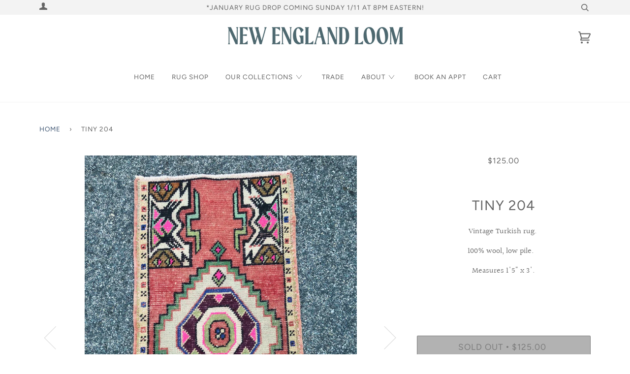

--- FILE ---
content_type: text/html; charset=utf-8
request_url: https://newenglandloom.com/products/tiny-204
body_size: 25495
content:
<!doctype html>
<!--[if lt IE 7]><html class="no-js lt-ie9 lt-ie8 lt-ie7" lang="en"> <![endif]-->
<!--[if IE 7]><html class="no-js lt-ie9 lt-ie8" lang="en"> <![endif]-->
<!--[if IE 8]><html class="no-js lt-ie9" lang="en"> <![endif]-->
<!--[if IE 9 ]><html class="ie9 no-js"> <![endif]-->
<!--[if (gt IE 9)|!(IE)]><!--> <html class="no-js"> <!--<![endif]-->
<head>
  <!-- Google tag (gtag.js) -->
<script async src="https://www.googletagmanager.com/gtag/js?id=AW-10840728778"></script>
<script>
  window.dataLayer = window.dataLayer || [];
  function gtag(){dataLayer.push(arguments);}
  gtag('js', new Date());

  gtag('config', 'AW-10840728778');
</script>

<script>
  gtag('event', 'page_view', {
    'send_to': 'AW-10840728778',
    'value': 'replace with value',
    'items': [{
      'id': 'replace with value',
      'google_business_vertical': 'retail'
    }]
  });
</script>
  <meta name="facebook-domain-verification" content="q9cjkwy7ob9aocqm5pxv3zqr52ifrk" />

  <!-- ======================= Pipeline Theme V4.2 ========================= -->
  <meta charset="utf-8">
  <meta http-equiv="X-UA-Compatible" content="IE=edge,chrome=1">

  
    <link rel="shortcut icon" href="//newenglandloom.com/cdn/shop/files/nelArtboard_1_copy_31_transparentforweb_large_9a61a411-d3ac-41ef-a55c-43ca317c22ed_32x32.png?v=1747186003" type="image/png">
  

  <!-- Title and description ================================================ -->
  <title>
  Tiny 204 &ndash; New England Loom
  </title>

  
  <meta name="description" content="Vintage Turkish rug.  100% wool, low pile.    Measures 1&#39;5&quot; x 3&#39;.">
  

  <!-- Product meta ========================================================= -->
  <!-- /snippets/social-meta-tags.liquid -->


  <meta property="og:type" content="product">
  <meta property="og:title" content="Tiny 204">
  
  <meta property="og:image" content="http://newenglandloom.com/cdn/shop/products/Photo_Sep_05_6_48_57_PM_grande.jpg?v=1571610233">
  <meta property="og:image:secure_url" content="https://newenglandloom.com/cdn/shop/products/Photo_Sep_05_6_48_57_PM_grande.jpg?v=1571610233">
  
  <meta property="og:image" content="http://newenglandloom.com/cdn/shop/products/Photo_Sep_05_6_49_04_PM_grande.jpg?v=1571610233">
  <meta property="og:image:secure_url" content="https://newenglandloom.com/cdn/shop/products/Photo_Sep_05_6_49_04_PM_grande.jpg?v=1571610233">
  
  <meta property="og:image" content="http://newenglandloom.com/cdn/shop/products/Photo_Sep_05_6_49_05_PM_grande.jpg?v=1571610233">
  <meta property="og:image:secure_url" content="https://newenglandloom.com/cdn/shop/products/Photo_Sep_05_6_49_05_PM_grande.jpg?v=1571610233">
  
  <meta property="og:price:amount" content="125.00">
  <meta property="og:price:currency" content="USD">


  <meta property="og:description" content="Vintage Turkish rug.  100% wool, low pile.    Measures 1&#39;5&quot; x 3&#39;.">

  <meta property="og:url" content="https://newenglandloom.com/products/tiny-204">
  <meta property="og:site_name" content="New England Loom">







  <meta name="twitter:card" content="product">
  <meta name="twitter:title" content="Tiny 204">
  <meta name="twitter:description" content="Vintage Turkish rug. 
100% wool, low pile.   
Measures 1&#39;5&quot; x 3&#39;.">
  <meta name="twitter:image" content="https://newenglandloom.com/cdn/shop/products/Photo_Sep_05_6_48_57_PM_medium.jpg?v=1571610233">
  <meta name="twitter:image:width" content="240">
  <meta name="twitter:image:height" content="240">
  <meta name="twitter:label1" content="Price">
  
  <meta name="twitter:data1" content="$125.00 USD">
  
  <meta name="twitter:label2" content="Brand">
  <meta name="twitter:data2" content="New England Loom">
  



  <!-- Helpers ============================================================== -->
  <link rel="canonical" href="https://newenglandloom.com/products/tiny-204">
  <meta name="viewport" content="width=device-width,initial-scale=1">
  <meta name="theme-color" content="#3d5471">

  <!-- CSS ================================================================== -->
  <link href="//newenglandloom.com/cdn/shop/t/6/assets/theme.scss.css?v=29480145759494860741762878329" rel="stylesheet" type="text/css" media="all" />

  <!-- Vendor JS ============================================================ -->
  <script src="//newenglandloom.com/cdn/shop/t/6/assets/vendor.js?v=19349907457483068571714433272" type="text/javascript"></script>

  <!-- /snippets/oldIE-js.liquid -->


<!--[if lt IE 9]>
<script src="//cdnjs.cloudflare.com/ajax/libs/html5shiv/3.7.2/html5shiv.min.js" type="text/javascript"></script>
<script src="//newenglandloom.com/cdn/shop/t/6/assets/respond.min.js?v=52248677837542619231714433270" type="text/javascript"></script>
<script src="//newenglandloom.com/cdn/shop/t/6/assets/background_size_emu.js?v=20512233629963367491714433272" type="text/javascript"></script>
<link href="//newenglandloom.com/cdn/shop/t/6/assets/respond-proxy.html" id="respond-proxy" rel="respond-proxy" />
<link href="//newenglandloom.com/search?q=234999caf66ca86897bdb550a524b68e" id="respond-redirect" rel="respond-redirect" />
<script src="//newenglandloom.com/search?q=234999caf66ca86897bdb550a524b68e" type="text/javascript"></script>
<![endif]-->



  <script>
    var theme = {
      strings: {
        addToCart: "Add to Cart",
        soldOut: "Sold Out",
        unavailable: "Unavailable",
        join: "Join Now"
      },
      moneyFormat: "${{amount}}"
    }
  </script>

  
  

  <!-- /snippets/fonts.liquid -->



  <!-- Header hook for plugins ============================================== -->
  <script>window.performance && window.performance.mark && window.performance.mark('shopify.content_for_header.start');</script><meta name="google-site-verification" content="EvUucQZl4pIkGYQL9Nk44HNZaHQ5Koj9b8BEf75_SZo">
<meta id="shopify-digital-wallet" name="shopify-digital-wallet" content="/20725485/digital_wallets/dialog">
<meta name="shopify-checkout-api-token" content="194b3108e86aee7e5ddc0bb1162efcec">
<meta id="in-context-paypal-metadata" data-shop-id="20725485" data-venmo-supported="false" data-environment="production" data-locale="en_US" data-paypal-v4="true" data-currency="USD">
<link rel="alternate" type="application/json+oembed" href="https://newenglandloom.com/products/tiny-204.oembed">
<script async="async" src="/checkouts/internal/preloads.js?locale=en-US"></script>
<link rel="preconnect" href="https://shop.app" crossorigin="anonymous">
<script async="async" src="https://shop.app/checkouts/internal/preloads.js?locale=en-US&shop_id=20725485" crossorigin="anonymous"></script>
<script id="apple-pay-shop-capabilities" type="application/json">{"shopId":20725485,"countryCode":"US","currencyCode":"USD","merchantCapabilities":["supports3DS"],"merchantId":"gid:\/\/shopify\/Shop\/20725485","merchantName":"New England Loom","requiredBillingContactFields":["postalAddress","email"],"requiredShippingContactFields":["postalAddress","email"],"shippingType":"shipping","supportedNetworks":["visa","masterCard","amex","discover","elo","jcb"],"total":{"type":"pending","label":"New England Loom","amount":"1.00"},"shopifyPaymentsEnabled":true,"supportsSubscriptions":true}</script>
<script id="shopify-features" type="application/json">{"accessToken":"194b3108e86aee7e5ddc0bb1162efcec","betas":["rich-media-storefront-analytics"],"domain":"newenglandloom.com","predictiveSearch":true,"shopId":20725485,"locale":"en"}</script>
<script>var Shopify = Shopify || {};
Shopify.shop = "new-england-loom.myshopify.com";
Shopify.locale = "en";
Shopify.currency = {"active":"USD","rate":"1.0"};
Shopify.country = "US";
Shopify.theme = {"name":"PRODUCTION","id":167907557665,"schema_name":"Pipeline","schema_version":"4.2","theme_store_id":null,"role":"main"};
Shopify.theme.handle = "null";
Shopify.theme.style = {"id":null,"handle":null};
Shopify.cdnHost = "newenglandloom.com/cdn";
Shopify.routes = Shopify.routes || {};
Shopify.routes.root = "/";</script>
<script type="module">!function(o){(o.Shopify=o.Shopify||{}).modules=!0}(window);</script>
<script>!function(o){function n(){var o=[];function n(){o.push(Array.prototype.slice.apply(arguments))}return n.q=o,n}var t=o.Shopify=o.Shopify||{};t.loadFeatures=n(),t.autoloadFeatures=n()}(window);</script>
<script>
  window.ShopifyPay = window.ShopifyPay || {};
  window.ShopifyPay.apiHost = "shop.app\/pay";
  window.ShopifyPay.redirectState = null;
</script>
<script id="shop-js-analytics" type="application/json">{"pageType":"product"}</script>
<script defer="defer" async type="module" src="//newenglandloom.com/cdn/shopifycloud/shop-js/modules/v2/client.init-shop-cart-sync_IZsNAliE.en.esm.js"></script>
<script defer="defer" async type="module" src="//newenglandloom.com/cdn/shopifycloud/shop-js/modules/v2/chunk.common_0OUaOowp.esm.js"></script>
<script type="module">
  await import("//newenglandloom.com/cdn/shopifycloud/shop-js/modules/v2/client.init-shop-cart-sync_IZsNAliE.en.esm.js");
await import("//newenglandloom.com/cdn/shopifycloud/shop-js/modules/v2/chunk.common_0OUaOowp.esm.js");

  window.Shopify.SignInWithShop?.initShopCartSync?.({"fedCMEnabled":true,"windoidEnabled":true});

</script>
<script>
  window.Shopify = window.Shopify || {};
  if (!window.Shopify.featureAssets) window.Shopify.featureAssets = {};
  window.Shopify.featureAssets['shop-js'] = {"shop-cart-sync":["modules/v2/client.shop-cart-sync_DLOhI_0X.en.esm.js","modules/v2/chunk.common_0OUaOowp.esm.js"],"init-fed-cm":["modules/v2/client.init-fed-cm_C6YtU0w6.en.esm.js","modules/v2/chunk.common_0OUaOowp.esm.js"],"shop-button":["modules/v2/client.shop-button_BCMx7GTG.en.esm.js","modules/v2/chunk.common_0OUaOowp.esm.js"],"shop-cash-offers":["modules/v2/client.shop-cash-offers_BT26qb5j.en.esm.js","modules/v2/chunk.common_0OUaOowp.esm.js","modules/v2/chunk.modal_CGo_dVj3.esm.js"],"init-windoid":["modules/v2/client.init-windoid_B9PkRMql.en.esm.js","modules/v2/chunk.common_0OUaOowp.esm.js"],"init-shop-email-lookup-coordinator":["modules/v2/client.init-shop-email-lookup-coordinator_DZkqjsbU.en.esm.js","modules/v2/chunk.common_0OUaOowp.esm.js"],"shop-toast-manager":["modules/v2/client.shop-toast-manager_Di2EnuM7.en.esm.js","modules/v2/chunk.common_0OUaOowp.esm.js"],"shop-login-button":["modules/v2/client.shop-login-button_BtqW_SIO.en.esm.js","modules/v2/chunk.common_0OUaOowp.esm.js","modules/v2/chunk.modal_CGo_dVj3.esm.js"],"avatar":["modules/v2/client.avatar_BTnouDA3.en.esm.js"],"pay-button":["modules/v2/client.pay-button_CWa-C9R1.en.esm.js","modules/v2/chunk.common_0OUaOowp.esm.js"],"init-shop-cart-sync":["modules/v2/client.init-shop-cart-sync_IZsNAliE.en.esm.js","modules/v2/chunk.common_0OUaOowp.esm.js"],"init-customer-accounts":["modules/v2/client.init-customer-accounts_DenGwJTU.en.esm.js","modules/v2/client.shop-login-button_BtqW_SIO.en.esm.js","modules/v2/chunk.common_0OUaOowp.esm.js","modules/v2/chunk.modal_CGo_dVj3.esm.js"],"init-shop-for-new-customer-accounts":["modules/v2/client.init-shop-for-new-customer-accounts_JdHXxpS9.en.esm.js","modules/v2/client.shop-login-button_BtqW_SIO.en.esm.js","modules/v2/chunk.common_0OUaOowp.esm.js","modules/v2/chunk.modal_CGo_dVj3.esm.js"],"init-customer-accounts-sign-up":["modules/v2/client.init-customer-accounts-sign-up_D6__K_p8.en.esm.js","modules/v2/client.shop-login-button_BtqW_SIO.en.esm.js","modules/v2/chunk.common_0OUaOowp.esm.js","modules/v2/chunk.modal_CGo_dVj3.esm.js"],"checkout-modal":["modules/v2/client.checkout-modal_C_ZQDY6s.en.esm.js","modules/v2/chunk.common_0OUaOowp.esm.js","modules/v2/chunk.modal_CGo_dVj3.esm.js"],"shop-follow-button":["modules/v2/client.shop-follow-button_XetIsj8l.en.esm.js","modules/v2/chunk.common_0OUaOowp.esm.js","modules/v2/chunk.modal_CGo_dVj3.esm.js"],"lead-capture":["modules/v2/client.lead-capture_DvA72MRN.en.esm.js","modules/v2/chunk.common_0OUaOowp.esm.js","modules/v2/chunk.modal_CGo_dVj3.esm.js"],"shop-login":["modules/v2/client.shop-login_ClXNxyh6.en.esm.js","modules/v2/chunk.common_0OUaOowp.esm.js","modules/v2/chunk.modal_CGo_dVj3.esm.js"],"payment-terms":["modules/v2/client.payment-terms_CNlwjfZz.en.esm.js","modules/v2/chunk.common_0OUaOowp.esm.js","modules/v2/chunk.modal_CGo_dVj3.esm.js"]};
</script>
<script>(function() {
  var isLoaded = false;
  function asyncLoad() {
    if (isLoaded) return;
    isLoaded = true;
    var urls = ["https:\/\/storage.nfcube.com\/instafeed-a97edf226400291bd32657241fdf3f5a.js?shop=new-england-loom.myshopify.com"];
    for (var i = 0; i < urls.length; i++) {
      var s = document.createElement('script');
      s.type = 'text/javascript';
      s.async = true;
      s.src = urls[i];
      var x = document.getElementsByTagName('script')[0];
      x.parentNode.insertBefore(s, x);
    }
  };
  if(window.attachEvent) {
    window.attachEvent('onload', asyncLoad);
  } else {
    window.addEventListener('load', asyncLoad, false);
  }
})();</script>
<script id="__st">var __st={"a":20725485,"offset":-18000,"reqid":"b222e84b-256c-4ed9-9d9f-c7037bcc03ce-1768564686","pageurl":"newenglandloom.com\/products\/tiny-204","u":"3f8980dc4dea","p":"product","rtyp":"product","rid":1364390346840};</script>
<script>window.ShopifyPaypalV4VisibilityTracking = true;</script>
<script id="captcha-bootstrap">!function(){'use strict';const t='contact',e='account',n='new_comment',o=[[t,t],['blogs',n],['comments',n],[t,'customer']],c=[[e,'customer_login'],[e,'guest_login'],[e,'recover_customer_password'],[e,'create_customer']],r=t=>t.map((([t,e])=>`form[action*='/${t}']:not([data-nocaptcha='true']) input[name='form_type'][value='${e}']`)).join(','),a=t=>()=>t?[...document.querySelectorAll(t)].map((t=>t.form)):[];function s(){const t=[...o],e=r(t);return a(e)}const i='password',u='form_key',d=['recaptcha-v3-token','g-recaptcha-response','h-captcha-response',i],f=()=>{try{return window.sessionStorage}catch{return}},m='__shopify_v',_=t=>t.elements[u];function p(t,e,n=!1){try{const o=window.sessionStorage,c=JSON.parse(o.getItem(e)),{data:r}=function(t){const{data:e,action:n}=t;return t[m]||n?{data:e,action:n}:{data:t,action:n}}(c);for(const[e,n]of Object.entries(r))t.elements[e]&&(t.elements[e].value=n);n&&o.removeItem(e)}catch(o){console.error('form repopulation failed',{error:o})}}const l='form_type',E='cptcha';function T(t){t.dataset[E]=!0}const w=window,h=w.document,L='Shopify',v='ce_forms',y='captcha';let A=!1;((t,e)=>{const n=(g='f06e6c50-85a8-45c8-87d0-21a2b65856fe',I='https://cdn.shopify.com/shopifycloud/storefront-forms-hcaptcha/ce_storefront_forms_captcha_hcaptcha.v1.5.2.iife.js',D={infoText:'Protected by hCaptcha',privacyText:'Privacy',termsText:'Terms'},(t,e,n)=>{const o=w[L][v],c=o.bindForm;if(c)return c(t,g,e,D).then(n);var r;o.q.push([[t,g,e,D],n]),r=I,A||(h.body.append(Object.assign(h.createElement('script'),{id:'captcha-provider',async:!0,src:r})),A=!0)});var g,I,D;w[L]=w[L]||{},w[L][v]=w[L][v]||{},w[L][v].q=[],w[L][y]=w[L][y]||{},w[L][y].protect=function(t,e){n(t,void 0,e),T(t)},Object.freeze(w[L][y]),function(t,e,n,w,h,L){const[v,y,A,g]=function(t,e,n){const i=e?o:[],u=t?c:[],d=[...i,...u],f=r(d),m=r(i),_=r(d.filter((([t,e])=>n.includes(e))));return[a(f),a(m),a(_),s()]}(w,h,L),I=t=>{const e=t.target;return e instanceof HTMLFormElement?e:e&&e.form},D=t=>v().includes(t);t.addEventListener('submit',(t=>{const e=I(t);if(!e)return;const n=D(e)&&!e.dataset.hcaptchaBound&&!e.dataset.recaptchaBound,o=_(e),c=g().includes(e)&&(!o||!o.value);(n||c)&&t.preventDefault(),c&&!n&&(function(t){try{if(!f())return;!function(t){const e=f();if(!e)return;const n=_(t);if(!n)return;const o=n.value;o&&e.removeItem(o)}(t);const e=Array.from(Array(32),(()=>Math.random().toString(36)[2])).join('');!function(t,e){_(t)||t.append(Object.assign(document.createElement('input'),{type:'hidden',name:u})),t.elements[u].value=e}(t,e),function(t,e){const n=f();if(!n)return;const o=[...t.querySelectorAll(`input[type='${i}']`)].map((({name:t})=>t)),c=[...d,...o],r={};for(const[a,s]of new FormData(t).entries())c.includes(a)||(r[a]=s);n.setItem(e,JSON.stringify({[m]:1,action:t.action,data:r}))}(t,e)}catch(e){console.error('failed to persist form',e)}}(e),e.submit())}));const S=(t,e)=>{t&&!t.dataset[E]&&(n(t,e.some((e=>e===t))),T(t))};for(const o of['focusin','change'])t.addEventListener(o,(t=>{const e=I(t);D(e)&&S(e,y())}));const B=e.get('form_key'),M=e.get(l),P=B&&M;t.addEventListener('DOMContentLoaded',(()=>{const t=y();if(P)for(const e of t)e.elements[l].value===M&&p(e,B);[...new Set([...A(),...v().filter((t=>'true'===t.dataset.shopifyCaptcha))])].forEach((e=>S(e,t)))}))}(h,new URLSearchParams(w.location.search),n,t,e,['guest_login'])})(!0,!0)}();</script>
<script integrity="sha256-4kQ18oKyAcykRKYeNunJcIwy7WH5gtpwJnB7kiuLZ1E=" data-source-attribution="shopify.loadfeatures" defer="defer" src="//newenglandloom.com/cdn/shopifycloud/storefront/assets/storefront/load_feature-a0a9edcb.js" crossorigin="anonymous"></script>
<script crossorigin="anonymous" defer="defer" src="//newenglandloom.com/cdn/shopifycloud/storefront/assets/shopify_pay/storefront-65b4c6d7.js?v=20250812"></script>
<script data-source-attribution="shopify.dynamic_checkout.dynamic.init">var Shopify=Shopify||{};Shopify.PaymentButton=Shopify.PaymentButton||{isStorefrontPortableWallets:!0,init:function(){window.Shopify.PaymentButton.init=function(){};var t=document.createElement("script");t.src="https://newenglandloom.com/cdn/shopifycloud/portable-wallets/latest/portable-wallets.en.js",t.type="module",document.head.appendChild(t)}};
</script>
<script data-source-attribution="shopify.dynamic_checkout.buyer_consent">
  function portableWalletsHideBuyerConsent(e){var t=document.getElementById("shopify-buyer-consent"),n=document.getElementById("shopify-subscription-policy-button");t&&n&&(t.classList.add("hidden"),t.setAttribute("aria-hidden","true"),n.removeEventListener("click",e))}function portableWalletsShowBuyerConsent(e){var t=document.getElementById("shopify-buyer-consent"),n=document.getElementById("shopify-subscription-policy-button");t&&n&&(t.classList.remove("hidden"),t.removeAttribute("aria-hidden"),n.addEventListener("click",e))}window.Shopify?.PaymentButton&&(window.Shopify.PaymentButton.hideBuyerConsent=portableWalletsHideBuyerConsent,window.Shopify.PaymentButton.showBuyerConsent=portableWalletsShowBuyerConsent);
</script>
<script data-source-attribution="shopify.dynamic_checkout.cart.bootstrap">document.addEventListener("DOMContentLoaded",(function(){function t(){return document.querySelector("shopify-accelerated-checkout-cart, shopify-accelerated-checkout")}if(t())Shopify.PaymentButton.init();else{new MutationObserver((function(e,n){t()&&(Shopify.PaymentButton.init(),n.disconnect())})).observe(document.body,{childList:!0,subtree:!0})}}));
</script>
<link id="shopify-accelerated-checkout-styles" rel="stylesheet" media="screen" href="https://newenglandloom.com/cdn/shopifycloud/portable-wallets/latest/accelerated-checkout-backwards-compat.css" crossorigin="anonymous">
<style id="shopify-accelerated-checkout-cart">
        #shopify-buyer-consent {
  margin-top: 1em;
  display: inline-block;
  width: 100%;
}

#shopify-buyer-consent.hidden {
  display: none;
}

#shopify-subscription-policy-button {
  background: none;
  border: none;
  padding: 0;
  text-decoration: underline;
  font-size: inherit;
  cursor: pointer;
}

#shopify-subscription-policy-button::before {
  box-shadow: none;
}

      </style>

<script>window.performance && window.performance.mark && window.performance.mark('shopify.content_for_header.end');</script>
<link href="https://monorail-edge.shopifysvc.com" rel="dns-prefetch">
<script>(function(){if ("sendBeacon" in navigator && "performance" in window) {try {var session_token_from_headers = performance.getEntriesByType('navigation')[0].serverTiming.find(x => x.name == '_s').description;} catch {var session_token_from_headers = undefined;}var session_cookie_matches = document.cookie.match(/_shopify_s=([^;]*)/);var session_token_from_cookie = session_cookie_matches && session_cookie_matches.length === 2 ? session_cookie_matches[1] : "";var session_token = session_token_from_headers || session_token_from_cookie || "";function handle_abandonment_event(e) {var entries = performance.getEntries().filter(function(entry) {return /monorail-edge.shopifysvc.com/.test(entry.name);});if (!window.abandonment_tracked && entries.length === 0) {window.abandonment_tracked = true;var currentMs = Date.now();var navigation_start = performance.timing.navigationStart;var payload = {shop_id: 20725485,url: window.location.href,navigation_start,duration: currentMs - navigation_start,session_token,page_type: "product"};window.navigator.sendBeacon("https://monorail-edge.shopifysvc.com/v1/produce", JSON.stringify({schema_id: "online_store_buyer_site_abandonment/1.1",payload: payload,metadata: {event_created_at_ms: currentMs,event_sent_at_ms: currentMs}}));}}window.addEventListener('pagehide', handle_abandonment_event);}}());</script>
<script id="web-pixels-manager-setup">(function e(e,d,r,n,o){if(void 0===o&&(o={}),!Boolean(null===(a=null===(i=window.Shopify)||void 0===i?void 0:i.analytics)||void 0===a?void 0:a.replayQueue)){var i,a;window.Shopify=window.Shopify||{};var t=window.Shopify;t.analytics=t.analytics||{};var s=t.analytics;s.replayQueue=[],s.publish=function(e,d,r){return s.replayQueue.push([e,d,r]),!0};try{self.performance.mark("wpm:start")}catch(e){}var l=function(){var e={modern:/Edge?\/(1{2}[4-9]|1[2-9]\d|[2-9]\d{2}|\d{4,})\.\d+(\.\d+|)|Firefox\/(1{2}[4-9]|1[2-9]\d|[2-9]\d{2}|\d{4,})\.\d+(\.\d+|)|Chrom(ium|e)\/(9{2}|\d{3,})\.\d+(\.\d+|)|(Maci|X1{2}).+ Version\/(15\.\d+|(1[6-9]|[2-9]\d|\d{3,})\.\d+)([,.]\d+|)( \(\w+\)|)( Mobile\/\w+|) Safari\/|Chrome.+OPR\/(9{2}|\d{3,})\.\d+\.\d+|(CPU[ +]OS|iPhone[ +]OS|CPU[ +]iPhone|CPU IPhone OS|CPU iPad OS)[ +]+(15[._]\d+|(1[6-9]|[2-9]\d|\d{3,})[._]\d+)([._]\d+|)|Android:?[ /-](13[3-9]|1[4-9]\d|[2-9]\d{2}|\d{4,})(\.\d+|)(\.\d+|)|Android.+Firefox\/(13[5-9]|1[4-9]\d|[2-9]\d{2}|\d{4,})\.\d+(\.\d+|)|Android.+Chrom(ium|e)\/(13[3-9]|1[4-9]\d|[2-9]\d{2}|\d{4,})\.\d+(\.\d+|)|SamsungBrowser\/([2-9]\d|\d{3,})\.\d+/,legacy:/Edge?\/(1[6-9]|[2-9]\d|\d{3,})\.\d+(\.\d+|)|Firefox\/(5[4-9]|[6-9]\d|\d{3,})\.\d+(\.\d+|)|Chrom(ium|e)\/(5[1-9]|[6-9]\d|\d{3,})\.\d+(\.\d+|)([\d.]+$|.*Safari\/(?![\d.]+ Edge\/[\d.]+$))|(Maci|X1{2}).+ Version\/(10\.\d+|(1[1-9]|[2-9]\d|\d{3,})\.\d+)([,.]\d+|)( \(\w+\)|)( Mobile\/\w+|) Safari\/|Chrome.+OPR\/(3[89]|[4-9]\d|\d{3,})\.\d+\.\d+|(CPU[ +]OS|iPhone[ +]OS|CPU[ +]iPhone|CPU IPhone OS|CPU iPad OS)[ +]+(10[._]\d+|(1[1-9]|[2-9]\d|\d{3,})[._]\d+)([._]\d+|)|Android:?[ /-](13[3-9]|1[4-9]\d|[2-9]\d{2}|\d{4,})(\.\d+|)(\.\d+|)|Mobile Safari.+OPR\/([89]\d|\d{3,})\.\d+\.\d+|Android.+Firefox\/(13[5-9]|1[4-9]\d|[2-9]\d{2}|\d{4,})\.\d+(\.\d+|)|Android.+Chrom(ium|e)\/(13[3-9]|1[4-9]\d|[2-9]\d{2}|\d{4,})\.\d+(\.\d+|)|Android.+(UC? ?Browser|UCWEB|U3)[ /]?(15\.([5-9]|\d{2,})|(1[6-9]|[2-9]\d|\d{3,})\.\d+)\.\d+|SamsungBrowser\/(5\.\d+|([6-9]|\d{2,})\.\d+)|Android.+MQ{2}Browser\/(14(\.(9|\d{2,})|)|(1[5-9]|[2-9]\d|\d{3,})(\.\d+|))(\.\d+|)|K[Aa][Ii]OS\/(3\.\d+|([4-9]|\d{2,})\.\d+)(\.\d+|)/},d=e.modern,r=e.legacy,n=navigator.userAgent;return n.match(d)?"modern":n.match(r)?"legacy":"unknown"}(),u="modern"===l?"modern":"legacy",c=(null!=n?n:{modern:"",legacy:""})[u],f=function(e){return[e.baseUrl,"/wpm","/b",e.hashVersion,"modern"===e.buildTarget?"m":"l",".js"].join("")}({baseUrl:d,hashVersion:r,buildTarget:u}),m=function(e){var d=e.version,r=e.bundleTarget,n=e.surface,o=e.pageUrl,i=e.monorailEndpoint;return{emit:function(e){var a=e.status,t=e.errorMsg,s=(new Date).getTime(),l=JSON.stringify({metadata:{event_sent_at_ms:s},events:[{schema_id:"web_pixels_manager_load/3.1",payload:{version:d,bundle_target:r,page_url:o,status:a,surface:n,error_msg:t},metadata:{event_created_at_ms:s}}]});if(!i)return console&&console.warn&&console.warn("[Web Pixels Manager] No Monorail endpoint provided, skipping logging."),!1;try{return self.navigator.sendBeacon.bind(self.navigator)(i,l)}catch(e){}var u=new XMLHttpRequest;try{return u.open("POST",i,!0),u.setRequestHeader("Content-Type","text/plain"),u.send(l),!0}catch(e){return console&&console.warn&&console.warn("[Web Pixels Manager] Got an unhandled error while logging to Monorail."),!1}}}}({version:r,bundleTarget:l,surface:e.surface,pageUrl:self.location.href,monorailEndpoint:e.monorailEndpoint});try{o.browserTarget=l,function(e){var d=e.src,r=e.async,n=void 0===r||r,o=e.onload,i=e.onerror,a=e.sri,t=e.scriptDataAttributes,s=void 0===t?{}:t,l=document.createElement("script"),u=document.querySelector("head"),c=document.querySelector("body");if(l.async=n,l.src=d,a&&(l.integrity=a,l.crossOrigin="anonymous"),s)for(var f in s)if(Object.prototype.hasOwnProperty.call(s,f))try{l.dataset[f]=s[f]}catch(e){}if(o&&l.addEventListener("load",o),i&&l.addEventListener("error",i),u)u.appendChild(l);else{if(!c)throw new Error("Did not find a head or body element to append the script");c.appendChild(l)}}({src:f,async:!0,onload:function(){if(!function(){var e,d;return Boolean(null===(d=null===(e=window.Shopify)||void 0===e?void 0:e.analytics)||void 0===d?void 0:d.initialized)}()){var d=window.webPixelsManager.init(e)||void 0;if(d){var r=window.Shopify.analytics;r.replayQueue.forEach((function(e){var r=e[0],n=e[1],o=e[2];d.publishCustomEvent(r,n,o)})),r.replayQueue=[],r.publish=d.publishCustomEvent,r.visitor=d.visitor,r.initialized=!0}}},onerror:function(){return m.emit({status:"failed",errorMsg:"".concat(f," has failed to load")})},sri:function(e){var d=/^sha384-[A-Za-z0-9+/=]+$/;return"string"==typeof e&&d.test(e)}(c)?c:"",scriptDataAttributes:o}),m.emit({status:"loading"})}catch(e){m.emit({status:"failed",errorMsg:(null==e?void 0:e.message)||"Unknown error"})}}})({shopId: 20725485,storefrontBaseUrl: "https://newenglandloom.com",extensionsBaseUrl: "https://extensions.shopifycdn.com/cdn/shopifycloud/web-pixels-manager",monorailEndpoint: "https://monorail-edge.shopifysvc.com/unstable/produce_batch",surface: "storefront-renderer",enabledBetaFlags: ["2dca8a86"],webPixelsConfigList: [{"id":"744390945","configuration":"{\"config\":\"{\\\"pixel_id\\\":\\\"G-HEEGVD9HS2\\\",\\\"target_country\\\":\\\"US\\\",\\\"gtag_events\\\":[{\\\"type\\\":\\\"begin_checkout\\\",\\\"action_label\\\":\\\"G-HEEGVD9HS2\\\"},{\\\"type\\\":\\\"search\\\",\\\"action_label\\\":\\\"G-HEEGVD9HS2\\\"},{\\\"type\\\":\\\"view_item\\\",\\\"action_label\\\":[\\\"G-HEEGVD9HS2\\\",\\\"MC-H7181SQ4XR\\\"]},{\\\"type\\\":\\\"purchase\\\",\\\"action_label\\\":[\\\"G-HEEGVD9HS2\\\",\\\"MC-H7181SQ4XR\\\"]},{\\\"type\\\":\\\"page_view\\\",\\\"action_label\\\":[\\\"G-HEEGVD9HS2\\\",\\\"MC-H7181SQ4XR\\\"]},{\\\"type\\\":\\\"add_payment_info\\\",\\\"action_label\\\":\\\"G-HEEGVD9HS2\\\"},{\\\"type\\\":\\\"add_to_cart\\\",\\\"action_label\\\":\\\"G-HEEGVD9HS2\\\"}],\\\"enable_monitoring_mode\\\":false}\"}","eventPayloadVersion":"v1","runtimeContext":"OPEN","scriptVersion":"b2a88bafab3e21179ed38636efcd8a93","type":"APP","apiClientId":1780363,"privacyPurposes":[],"dataSharingAdjustments":{"protectedCustomerApprovalScopes":["read_customer_address","read_customer_email","read_customer_name","read_customer_personal_data","read_customer_phone"]}},{"id":"281346337","configuration":"{\"pixel_id\":\"495796077609387\",\"pixel_type\":\"facebook_pixel\",\"metaapp_system_user_token\":\"-\"}","eventPayloadVersion":"v1","runtimeContext":"OPEN","scriptVersion":"ca16bc87fe92b6042fbaa3acc2fbdaa6","type":"APP","apiClientId":2329312,"privacyPurposes":["ANALYTICS","MARKETING","SALE_OF_DATA"],"dataSharingAdjustments":{"protectedCustomerApprovalScopes":["read_customer_address","read_customer_email","read_customer_name","read_customer_personal_data","read_customer_phone"]}},{"id":"154272033","eventPayloadVersion":"1","runtimeContext":"LAX","scriptVersion":"1","type":"CUSTOM","privacyPurposes":["ANALYTICS","MARKETING"],"name":"Google Ads Conversions"},{"id":"shopify-app-pixel","configuration":"{}","eventPayloadVersion":"v1","runtimeContext":"STRICT","scriptVersion":"0450","apiClientId":"shopify-pixel","type":"APP","privacyPurposes":["ANALYTICS","MARKETING"]},{"id":"shopify-custom-pixel","eventPayloadVersion":"v1","runtimeContext":"LAX","scriptVersion":"0450","apiClientId":"shopify-pixel","type":"CUSTOM","privacyPurposes":["ANALYTICS","MARKETING"]}],isMerchantRequest: false,initData: {"shop":{"name":"New England Loom","paymentSettings":{"currencyCode":"USD"},"myshopifyDomain":"new-england-loom.myshopify.com","countryCode":"US","storefrontUrl":"https:\/\/newenglandloom.com"},"customer":null,"cart":null,"checkout":null,"productVariants":[{"price":{"amount":125.0,"currencyCode":"USD"},"product":{"title":"Tiny 204","vendor":"New England Loom","id":"1364390346840","untranslatedTitle":"Tiny 204","url":"\/products\/tiny-204","type":""},"id":"12711715045464","image":{"src":"\/\/newenglandloom.com\/cdn\/shop\/products\/Photo_Sep_05_6_48_57_PM.jpg?v=1571610233"},"sku":"","title":"Default Title","untranslatedTitle":"Default Title"}],"purchasingCompany":null},},"https://newenglandloom.com/cdn","fcfee988w5aeb613cpc8e4bc33m6693e112",{"modern":"","legacy":""},{"shopId":"20725485","storefrontBaseUrl":"https:\/\/newenglandloom.com","extensionBaseUrl":"https:\/\/extensions.shopifycdn.com\/cdn\/shopifycloud\/web-pixels-manager","surface":"storefront-renderer","enabledBetaFlags":"[\"2dca8a86\"]","isMerchantRequest":"false","hashVersion":"fcfee988w5aeb613cpc8e4bc33m6693e112","publish":"custom","events":"[[\"page_viewed\",{}],[\"product_viewed\",{\"productVariant\":{\"price\":{\"amount\":125.0,\"currencyCode\":\"USD\"},\"product\":{\"title\":\"Tiny 204\",\"vendor\":\"New England Loom\",\"id\":\"1364390346840\",\"untranslatedTitle\":\"Tiny 204\",\"url\":\"\/products\/tiny-204\",\"type\":\"\"},\"id\":\"12711715045464\",\"image\":{\"src\":\"\/\/newenglandloom.com\/cdn\/shop\/products\/Photo_Sep_05_6_48_57_PM.jpg?v=1571610233\"},\"sku\":\"\",\"title\":\"Default Title\",\"untranslatedTitle\":\"Default Title\"}}]]"});</script><script>
  window.ShopifyAnalytics = window.ShopifyAnalytics || {};
  window.ShopifyAnalytics.meta = window.ShopifyAnalytics.meta || {};
  window.ShopifyAnalytics.meta.currency = 'USD';
  var meta = {"product":{"id":1364390346840,"gid":"gid:\/\/shopify\/Product\/1364390346840","vendor":"New England Loom","type":"","handle":"tiny-204","variants":[{"id":12711715045464,"price":12500,"name":"Tiny 204","public_title":null,"sku":""}],"remote":false},"page":{"pageType":"product","resourceType":"product","resourceId":1364390346840,"requestId":"b222e84b-256c-4ed9-9d9f-c7037bcc03ce-1768564686"}};
  for (var attr in meta) {
    window.ShopifyAnalytics.meta[attr] = meta[attr];
  }
</script>
<script class="analytics">
  (function () {
    var customDocumentWrite = function(content) {
      var jquery = null;

      if (window.jQuery) {
        jquery = window.jQuery;
      } else if (window.Checkout && window.Checkout.$) {
        jquery = window.Checkout.$;
      }

      if (jquery) {
        jquery('body').append(content);
      }
    };

    var hasLoggedConversion = function(token) {
      if (token) {
        return document.cookie.indexOf('loggedConversion=' + token) !== -1;
      }
      return false;
    }

    var setCookieIfConversion = function(token) {
      if (token) {
        var twoMonthsFromNow = new Date(Date.now());
        twoMonthsFromNow.setMonth(twoMonthsFromNow.getMonth() + 2);

        document.cookie = 'loggedConversion=' + token + '; expires=' + twoMonthsFromNow;
      }
    }

    var trekkie = window.ShopifyAnalytics.lib = window.trekkie = window.trekkie || [];
    if (trekkie.integrations) {
      return;
    }
    trekkie.methods = [
      'identify',
      'page',
      'ready',
      'track',
      'trackForm',
      'trackLink'
    ];
    trekkie.factory = function(method) {
      return function() {
        var args = Array.prototype.slice.call(arguments);
        args.unshift(method);
        trekkie.push(args);
        return trekkie;
      };
    };
    for (var i = 0; i < trekkie.methods.length; i++) {
      var key = trekkie.methods[i];
      trekkie[key] = trekkie.factory(key);
    }
    trekkie.load = function(config) {
      trekkie.config = config || {};
      trekkie.config.initialDocumentCookie = document.cookie;
      var first = document.getElementsByTagName('script')[0];
      var script = document.createElement('script');
      script.type = 'text/javascript';
      script.onerror = function(e) {
        var scriptFallback = document.createElement('script');
        scriptFallback.type = 'text/javascript';
        scriptFallback.onerror = function(error) {
                var Monorail = {
      produce: function produce(monorailDomain, schemaId, payload) {
        var currentMs = new Date().getTime();
        var event = {
          schema_id: schemaId,
          payload: payload,
          metadata: {
            event_created_at_ms: currentMs,
            event_sent_at_ms: currentMs
          }
        };
        return Monorail.sendRequest("https://" + monorailDomain + "/v1/produce", JSON.stringify(event));
      },
      sendRequest: function sendRequest(endpointUrl, payload) {
        // Try the sendBeacon API
        if (window && window.navigator && typeof window.navigator.sendBeacon === 'function' && typeof window.Blob === 'function' && !Monorail.isIos12()) {
          var blobData = new window.Blob([payload], {
            type: 'text/plain'
          });

          if (window.navigator.sendBeacon(endpointUrl, blobData)) {
            return true;
          } // sendBeacon was not successful

        } // XHR beacon

        var xhr = new XMLHttpRequest();

        try {
          xhr.open('POST', endpointUrl);
          xhr.setRequestHeader('Content-Type', 'text/plain');
          xhr.send(payload);
        } catch (e) {
          console.log(e);
        }

        return false;
      },
      isIos12: function isIos12() {
        return window.navigator.userAgent.lastIndexOf('iPhone; CPU iPhone OS 12_') !== -1 || window.navigator.userAgent.lastIndexOf('iPad; CPU OS 12_') !== -1;
      }
    };
    Monorail.produce('monorail-edge.shopifysvc.com',
      'trekkie_storefront_load_errors/1.1',
      {shop_id: 20725485,
      theme_id: 167907557665,
      app_name: "storefront",
      context_url: window.location.href,
      source_url: "//newenglandloom.com/cdn/s/trekkie.storefront.cd680fe47e6c39ca5d5df5f0a32d569bc48c0f27.min.js"});

        };
        scriptFallback.async = true;
        scriptFallback.src = '//newenglandloom.com/cdn/s/trekkie.storefront.cd680fe47e6c39ca5d5df5f0a32d569bc48c0f27.min.js';
        first.parentNode.insertBefore(scriptFallback, first);
      };
      script.async = true;
      script.src = '//newenglandloom.com/cdn/s/trekkie.storefront.cd680fe47e6c39ca5d5df5f0a32d569bc48c0f27.min.js';
      first.parentNode.insertBefore(script, first);
    };
    trekkie.load(
      {"Trekkie":{"appName":"storefront","development":false,"defaultAttributes":{"shopId":20725485,"isMerchantRequest":null,"themeId":167907557665,"themeCityHash":"15486318100661199124","contentLanguage":"en","currency":"USD","eventMetadataId":"b428ffb0-99a6-4ee9-be92-3d961c8569dc"},"isServerSideCookieWritingEnabled":true,"monorailRegion":"shop_domain","enabledBetaFlags":["65f19447"]},"Session Attribution":{},"S2S":{"facebookCapiEnabled":true,"source":"trekkie-storefront-renderer","apiClientId":580111}}
    );

    var loaded = false;
    trekkie.ready(function() {
      if (loaded) return;
      loaded = true;

      window.ShopifyAnalytics.lib = window.trekkie;

      var originalDocumentWrite = document.write;
      document.write = customDocumentWrite;
      try { window.ShopifyAnalytics.merchantGoogleAnalytics.call(this); } catch(error) {};
      document.write = originalDocumentWrite;

      window.ShopifyAnalytics.lib.page(null,{"pageType":"product","resourceType":"product","resourceId":1364390346840,"requestId":"b222e84b-256c-4ed9-9d9f-c7037bcc03ce-1768564686","shopifyEmitted":true});

      var match = window.location.pathname.match(/checkouts\/(.+)\/(thank_you|post_purchase)/)
      var token = match? match[1]: undefined;
      if (!hasLoggedConversion(token)) {
        setCookieIfConversion(token);
        window.ShopifyAnalytics.lib.track("Viewed Product",{"currency":"USD","variantId":12711715045464,"productId":1364390346840,"productGid":"gid:\/\/shopify\/Product\/1364390346840","name":"Tiny 204","price":"125.00","sku":"","brand":"New England Loom","variant":null,"category":"","nonInteraction":true,"remote":false},undefined,undefined,{"shopifyEmitted":true});
      window.ShopifyAnalytics.lib.track("monorail:\/\/trekkie_storefront_viewed_product\/1.1",{"currency":"USD","variantId":12711715045464,"productId":1364390346840,"productGid":"gid:\/\/shopify\/Product\/1364390346840","name":"Tiny 204","price":"125.00","sku":"","brand":"New England Loom","variant":null,"category":"","nonInteraction":true,"remote":false,"referer":"https:\/\/newenglandloom.com\/products\/tiny-204"});
      }
    });


        var eventsListenerScript = document.createElement('script');
        eventsListenerScript.async = true;
        eventsListenerScript.src = "//newenglandloom.com/cdn/shopifycloud/storefront/assets/shop_events_listener-3da45d37.js";
        document.getElementsByTagName('head')[0].appendChild(eventsListenerScript);

})();</script>
  <script>
  if (!window.ga || (window.ga && typeof window.ga !== 'function')) {
    window.ga = function ga() {
      (window.ga.q = window.ga.q || []).push(arguments);
      if (window.Shopify && window.Shopify.analytics && typeof window.Shopify.analytics.publish === 'function') {
        window.Shopify.analytics.publish("ga_stub_called", {}, {sendTo: "google_osp_migration"});
      }
      console.error("Shopify's Google Analytics stub called with:", Array.from(arguments), "\nSee https://help.shopify.com/manual/promoting-marketing/pixels/pixel-migration#google for more information.");
    };
    if (window.Shopify && window.Shopify.analytics && typeof window.Shopify.analytics.publish === 'function') {
      window.Shopify.analytics.publish("ga_stub_initialized", {}, {sendTo: "google_osp_migration"});
    }
  }
</script>
<script
  defer
  src="https://newenglandloom.com/cdn/shopifycloud/perf-kit/shopify-perf-kit-3.0.4.min.js"
  data-application="storefront-renderer"
  data-shop-id="20725485"
  data-render-region="gcp-us-central1"
  data-page-type="product"
  data-theme-instance-id="167907557665"
  data-theme-name="Pipeline"
  data-theme-version="4.2"
  data-monorail-region="shop_domain"
  data-resource-timing-sampling-rate="10"
  data-shs="true"
  data-shs-beacon="true"
  data-shs-export-with-fetch="true"
  data-shs-logs-sample-rate="1"
  data-shs-beacon-endpoint="https://newenglandloom.com/api/collect"
></script>
</head>

<body id="tiny-204" class="template-product" >

  <div id="shopify-section-header" class="shopify-section"><div class="header__wrapper">

  
  <div class="info-bar">
    <div class="wrapper text-center">

      
        <div class="header-account-link">
          <a href="/account"><img src="//newenglandloom.com/cdn/shop/t/6/assets/account.svg?v=120044110145428404111714433271"></a>
        </div>
      

      
      <div class="header-message uppercase header-message--crowded">
        
          <a href="/collections/available-rugs">*January rug drop coming Sunday 1/11 at 8pm eastern!</a>
        
      </div>
      

      
        <div class="header-search__wrapper">
          <div class="header-search">
            <form action="/search" method="get" class="input-group search" role="search">
              
              <input class="search-bar" type="search" name="q">
              <button type="submit" class="btn search-btn"></button>
            </form>
          </div>
        </div>
      

    </div>
  </div>
  

  <header class="site-header header--large" role="banner">
    <div class="wrapper">
      <div class="nav--desktop">
        <div class="desktop-wrapper">
  <div class="header-cart__wrapper">
    <a href="/cart" class="CartToggle header-cart"></a>
    <span class="header-cart__bubble cartCount hidden-count"></span>
  </div>

  <div class="logo-wrapper logo-wrapper--image">
    
      <div class="h4 header-logo" itemscope itemtype="http://schema.org/Organization">
    
    
        <a href="/" itemprop="url">
          
          <img src="//newenglandloom.com/cdn/shop/files/nelArtboard_1_copy_42_transparentforweb_large_10d1148e-471d-4b23-a7a1-8bf503bdd10f_400x.png?v=1699302872"
          srcset="//newenglandloom.com/cdn/shop/files/nelArtboard_1_copy_42_transparentforweb_large_10d1148e-471d-4b23-a7a1-8bf503bdd10f_400x.png?v=1699302872 1x, //newenglandloom.com/cdn/shop/files/nelArtboard_1_copy_42_transparentforweb_large_10d1148e-471d-4b23-a7a1-8bf503bdd10f_400x@2x.png?v=1699302872 2x"
          alt="New England Loom"
          class="logo-image"
          itemprop="logo">
        </a>
    
    
      </div>
    
  </div>

  <a href class="menuToggle header-hamburger"></a>
</div>

<div class="header-menu nav-wrapper">
  
  <ul class="main-menu accessibleNav" role="navigation" aria-label="primary">
    
    
      <li class="child ">
  <a href="/" class="nav-link">Home</a>
  
</li>

    
      <li class="child ">
  <a href="/collections/available-rugs" class="nav-link">Rug Shop</a>
  
</li>

    
      <li class="parent ">
  <a href="/collections" class="nav-link" aria-haspopup="true" aria-expanded="false">Our Collections</a>
  
    <a href="#" class="nav-carat" aria-haspopup="true" aria-expanded="false">
      <span class="plus">
        <svg data-name="Design Convert" id="Design_Convert" viewBox="0 0 64 64" xmlns="http://www.w3.org/2000/svg"><defs><style>.cls-1{fill:#010101;}</style></defs><title/><path class="cls-1" d="M32,49a1,1,0,0,1-.8-.4l-24-32a1,1,0,1,1,1.6-1.2L32,46.33,55.2,15.4a1,1,0,1,1,1.6,1.2l-24,32A1,1,0,0,1,32,49Z"/></svg>
      </span>
      <span class="minus">
        <svg data-name="Design Convert" id="Design_Convert" viewBox="0 0 64 64" xmlns="http://www.w3.org/2000/svg"><defs><style>.cls-1{fill:#010101;}</style></defs><title/><path class="cls-1" d="M32,49a1,1,0,0,1-.8-.4l-24-32a1,1,0,1,1,1.6-1.2L32,46.33,55.2,15.4a1,1,0,1,1,1.6,1.2l-24,32A1,1,0,0,1,32,49Z"/></svg>
      </span>
    </a>
      <div class="main-menu-dropdown">
        <ul>
        
        
          <li class="child ">
  <a href="/collections/quilts" class="nav-link">Camellia Quilts</a>
  
</li>

        
          <li class="child ">
  <a href="/collections/vintage-quilts" class="nav-link">Vintage Quilts</a>
  
</li>

        
          <li class="child ">
  <a href="/collections/tiny-rugs" class="nav-link">Tiny Rugs </a>
  
</li>

        
          <li class="child ">
  <a href="/collections/shoes" class="nav-link">Mules</a>
  
</li>

        
          <li class="child ">
  <a href="/collections/sandals" class="nav-link">Sandals</a>
  
</li>

        
          <li class="child ">
  <a href="/collections/pillow-covers" class="nav-link">Pillows </a>
  
</li>

        
          <li class="child ">
  <a href="/collections/duffel-bags" class="nav-link">Duffel Bags</a>
  
</li>

        
          <li class="child ">
  <a href="/collections/jackets" class="nav-link">Jackets</a>
  
</li>

        
          <li class="child ">
  <a href="/collections/benches" class="nav-link">Benches</a>
  
</li>

        
          <li class="child ">
  <a href="/products/custom-premium-rug-pad" class="nav-link">Rug Pads</a>
  
</li>

        
          <li class="child ">
  <a href="/pages/staircase-installs" class="nav-link">Staircase Installs</a>
  
</li>

        
          <li class="child ">
  <a href="/products/gift-card-1" class="nav-link">Gift Cards</a>
  
</li>

        
      </ul>
    </div>
  
</li>

    
      <li class="child ">
  <a href="/pages/trade-program" class="nav-link">Trade</a>
  
</li>

    
      <li class="parent ">
  <a href="/pages/about" class="nav-link" aria-haspopup="true" aria-expanded="false">About</a>
  
    <a href="#" class="nav-carat" aria-haspopup="true" aria-expanded="false">
      <span class="plus">
        <svg data-name="Design Convert" id="Design_Convert" viewBox="0 0 64 64" xmlns="http://www.w3.org/2000/svg"><defs><style>.cls-1{fill:#010101;}</style></defs><title/><path class="cls-1" d="M32,49a1,1,0,0,1-.8-.4l-24-32a1,1,0,1,1,1.6-1.2L32,46.33,55.2,15.4a1,1,0,1,1,1.6,1.2l-24,32A1,1,0,0,1,32,49Z"/></svg>
      </span>
      <span class="minus">
        <svg data-name="Design Convert" id="Design_Convert" viewBox="0 0 64 64" xmlns="http://www.w3.org/2000/svg"><defs><style>.cls-1{fill:#010101;}</style></defs><title/><path class="cls-1" d="M32,49a1,1,0,0,1-.8-.4l-24-32a1,1,0,1,1,1.6-1.2L32,46.33,55.2,15.4a1,1,0,1,1,1.6,1.2l-24,32A1,1,0,0,1,32,49Z"/></svg>
      </span>
    </a>
      <div class="main-menu-dropdown">
        <ul>
        
        
          <li class="child ">
  <a href="/pages/about" class="nav-link">Our Story </a>
  
</li>

        
          <li class="child ">
  <a href="/pages/faq" class="nav-link">Contact/Returns</a>
  
</li>

        
      </ul>
    </div>
  
</li>

    
      <li class="child ">
  <a href="/pages/book-an-apt" class="nav-link">Book an Appt</a>
  
</li>

    
    <li class="cart-text-link">
      <a href="/cart" class="CartToggle">
        Cart
        <span class="cartCost  hidden-count ">(<span class="money">$0.00</span>)</span>
      </a>
    </li>
  </ul>
</div>

      </div>
      <div class="nav--mobile">
        <div class="mobile-wrapper">
  <div class="header-cart__wrapper">
    <a href="/cart" class="CartToggle header-cart"></a>
    <span class="header-cart__bubble cartCount hidden-count"></span>
  </div>

  <div class="logo-wrapper logo-wrapper--image">
    
      <div class="h4 header-logo" itemscope itemtype="http://schema.org/Organization">
    
    
        <a href="/" itemprop="url">
          
          <img src="//newenglandloom.com/cdn/shop/files/nelArtboard_1_copy_42_transparentforweb_large_10d1148e-471d-4b23-a7a1-8bf503bdd10f_400x.png?v=1699302872"
          srcset="//newenglandloom.com/cdn/shop/files/nelArtboard_1_copy_42_transparentforweb_large_10d1148e-471d-4b23-a7a1-8bf503bdd10f_400x.png?v=1699302872 1x, //newenglandloom.com/cdn/shop/files/nelArtboard_1_copy_42_transparentforweb_large_10d1148e-471d-4b23-a7a1-8bf503bdd10f_400x@2x.png?v=1699302872 2x"
          alt="New England Loom"
          class="logo-image"
          itemprop="logo">
        </a>
    
    
      </div>
    
  </div>

  <a href class="menuToggle header-hamburger" aria-haspopup="true" aria-expanded="false" aria-controls="ariaHamburger"></a>
</div>

<div class="header-menu nav-wrapper">
  
  <ul class="main-menu accessibleNav" role="navigation" aria-label="primary" id="ariaHamburger" >
    
    
      <li class="child ">
  <a href="/" class="nav-link">Home</a>
  
</li>

    
      <li class="child ">
  <a href="/collections/available-rugs" class="nav-link">Rug Shop</a>
  
</li>

    
      <li class="parent ">
  <a href="/collections" class="nav-link" aria-haspopup="true" aria-expanded="false">Our Collections</a>
  
    <a href="#" class="nav-carat" aria-haspopup="true" aria-expanded="false">
      <span class="plus">
        <svg data-name="Design Convert" id="Design_Convert" viewBox="0 0 64 64" xmlns="http://www.w3.org/2000/svg"><defs><style>.cls-1{fill:#010101;}</style></defs><title/><path class="cls-1" d="M32,49a1,1,0,0,1-.8-.4l-24-32a1,1,0,1,1,1.6-1.2L32,46.33,55.2,15.4a1,1,0,1,1,1.6,1.2l-24,32A1,1,0,0,1,32,49Z"/></svg>
      </span>
      <span class="minus">
        <svg data-name="Design Convert" id="Design_Convert" viewBox="0 0 64 64" xmlns="http://www.w3.org/2000/svg"><defs><style>.cls-1{fill:#010101;}</style></defs><title/><path class="cls-1" d="M32,49a1,1,0,0,1-.8-.4l-24-32a1,1,0,1,1,1.6-1.2L32,46.33,55.2,15.4a1,1,0,1,1,1.6,1.2l-24,32A1,1,0,0,1,32,49Z"/></svg>
      </span>
    </a>
      <div class="main-menu-dropdown">
        <ul>
        
        
          <li class="child ">
  <a href="/collections/quilts" class="nav-link">Camellia Quilts</a>
  
</li>

        
          <li class="child ">
  <a href="/collections/vintage-quilts" class="nav-link">Vintage Quilts</a>
  
</li>

        
          <li class="child ">
  <a href="/collections/tiny-rugs" class="nav-link">Tiny Rugs </a>
  
</li>

        
          <li class="child ">
  <a href="/collections/shoes" class="nav-link">Mules</a>
  
</li>

        
          <li class="child ">
  <a href="/collections/sandals" class="nav-link">Sandals</a>
  
</li>

        
          <li class="child ">
  <a href="/collections/pillow-covers" class="nav-link">Pillows </a>
  
</li>

        
          <li class="child ">
  <a href="/collections/duffel-bags" class="nav-link">Duffel Bags</a>
  
</li>

        
          <li class="child ">
  <a href="/collections/jackets" class="nav-link">Jackets</a>
  
</li>

        
          <li class="child ">
  <a href="/collections/benches" class="nav-link">Benches</a>
  
</li>

        
          <li class="child ">
  <a href="/products/custom-premium-rug-pad" class="nav-link">Rug Pads</a>
  
</li>

        
          <li class="child ">
  <a href="/pages/staircase-installs" class="nav-link">Staircase Installs</a>
  
</li>

        
          <li class="child ">
  <a href="/products/gift-card-1" class="nav-link">Gift Cards</a>
  
</li>

        
      </ul>
    </div>
  
</li>

    
      <li class="child ">
  <a href="/pages/trade-program" class="nav-link">Trade</a>
  
</li>

    
      <li class="parent ">
  <a href="/pages/about" class="nav-link" aria-haspopup="true" aria-expanded="false">About</a>
  
    <a href="#" class="nav-carat" aria-haspopup="true" aria-expanded="false">
      <span class="plus">
        <svg data-name="Design Convert" id="Design_Convert" viewBox="0 0 64 64" xmlns="http://www.w3.org/2000/svg"><defs><style>.cls-1{fill:#010101;}</style></defs><title/><path class="cls-1" d="M32,49a1,1,0,0,1-.8-.4l-24-32a1,1,0,1,1,1.6-1.2L32,46.33,55.2,15.4a1,1,0,1,1,1.6,1.2l-24,32A1,1,0,0,1,32,49Z"/></svg>
      </span>
      <span class="minus">
        <svg data-name="Design Convert" id="Design_Convert" viewBox="0 0 64 64" xmlns="http://www.w3.org/2000/svg"><defs><style>.cls-1{fill:#010101;}</style></defs><title/><path class="cls-1" d="M32,49a1,1,0,0,1-.8-.4l-24-32a1,1,0,1,1,1.6-1.2L32,46.33,55.2,15.4a1,1,0,1,1,1.6,1.2l-24,32A1,1,0,0,1,32,49Z"/></svg>
      </span>
    </a>
      <div class="main-menu-dropdown">
        <ul>
        
        
          <li class="child ">
  <a href="/pages/about" class="nav-link">Our Story </a>
  
</li>

        
          <li class="child ">
  <a href="/pages/faq" class="nav-link">Contact/Returns</a>
  
</li>

        
      </ul>
    </div>
  
</li>

    
      <li class="child ">
  <a href="/pages/book-an-apt" class="nav-link">Book an Appt</a>
  
</li>

    
    <li class="cart-text-link">
      <a href="/cart" class="CartToggle">
        Cart
        <span class="cartCost  hidden-count ">(<span class="money">$0.00</span>)</span>
      </a>
    </li>
  </ul>
</div>

      </div>
    </div>
  </header>
</div>


</div>

  <main class="main-content" role="main">
    <div id="shopify-section-product" class="shopify-section"><div class="product-section" id="ProductSection-product" data-section-id="product" data-section-type="product" data-image-zoom-enable="true">
  <div itemscope itemtype="http://schema.org/Product" class="product-page">
  <div class="wrapper">

    <meta itemprop="url" content="https://newenglandloom.com/products/tiny-204">
    <meta itemprop="image" content="//newenglandloom.com/cdn/shop/products/Photo_Sep_05_6_48_57_PM_grande.jpg?v=1571610233">

    
      <!-- /snippets/breadcrumb.liquid -->


<nav class="breadcrumb" role="navigation" aria-label="breadcrumbs">
  <a href="/" title="Back to the frontpage">Home</a>

  

    
    <span aria-hidden="true">&rsaquo;</span>
    <span>Tiny 204</span>

  
</nav>


    

    
<div class="grid product-single">
      <div class="grid__item large--two-thirds text-center">
        <div class="product__slides product-single__photos" id="ProductPhoto-product"><div class="product__photo"  data-thumb="//newenglandloom.com/cdn/shop/products/Photo_Sep_05_6_48_57_PM_small_cropped.jpg?v=1571610233">
            <div style="width:75.0%; margin: 0 auto;">
              <div class="lazy-image" style="padding-top:133.33333333333334%; background-image:  url('//newenglandloom.com/cdn/shop/products/Photo_Sep_05_6_48_57_PM_1x1.jpg?v=1571610233');">
                <img class="ProductImg-product fade-in lazyload lazypreload"
                  data-mfp-src="//newenglandloom.com/cdn/shop/products/Photo_Sep_05_6_48_57_PM.jpg?v=1571610233"
                  data-image-id="3805232136280"
                  alt="Tiny 204"
                  data-src="//newenglandloom.com/cdn/shop/products/Photo_Sep_05_6_48_57_PM_{width}x.jpg?v=1571610233"
                  data-widths="[180, 360, 540, 720, 900, 1080, 1296, 1512, 1728, 2048, 2450, 2700, 3000, 3350, 3750, 4100, 4480]"
                  data-aspectratio=""
                  data-sizes="auto"/>
                
              </div>
            </div>
          </div>

          
            
          
            
<div class="product__photo product__photo--additional"  data-thumb="//newenglandloom.com/cdn/shop/products/Photo_Sep_05_6_49_04_PM_small_cropped.jpg?v=1571610233">
                <div style="width:75.0%; margin: 0 auto;">
                  <div class="lazy-image" style="padding-top:133.33333333333334%; background-image:  url('//newenglandloom.com/cdn/shop/products/Photo_Sep_05_6_49_04_PM_1x1.jpg?v=1571610233');">
                    <img class="ProductImg-product fade-in lazyload lazypreload"
                      data-mfp-src="//newenglandloom.com/cdn/shop/products/Photo_Sep_05_6_49_04_PM.jpg?v=1571610233"
                      data-image-id="3805231939672"
                      alt="Tiny 204"
                      data-src="//newenglandloom.com/cdn/shop/products/Photo_Sep_05_6_49_04_PM_{width}x.jpg?v=1571610233"
                      data-widths="[180, 360, 540, 720, 900, 1080, 1296, 1512, 1728, 2048, 2450, 2700, 3000, 3350, 3750, 4100, 4480]"
                      data-aspectratio=""
                      data-sizes="auto"/>
                    
                  </div>
                </div>
              </div>
            
          
            
<div class="product__photo product__photo--additional"  data-thumb="//newenglandloom.com/cdn/shop/products/Photo_Sep_05_6_49_05_PM_small_cropped.jpg?v=1571610233">
                <div style="width:75.0%; margin: 0 auto;">
                  <div class="lazy-image" style="padding-top:133.33333333333334%; background-image:  url('//newenglandloom.com/cdn/shop/products/Photo_Sep_05_6_49_05_PM_1x1.jpg?v=1571610233');">
                    <img class="ProductImg-product fade-in lazyload lazypreload"
                      data-mfp-src="//newenglandloom.com/cdn/shop/products/Photo_Sep_05_6_49_05_PM.jpg?v=1571610233"
                      data-image-id="3805231972440"
                      alt="Tiny 204"
                      data-src="//newenglandloom.com/cdn/shop/products/Photo_Sep_05_6_49_05_PM_{width}x.jpg?v=1571610233"
                      data-widths="[180, 360, 540, 720, 900, 1080, 1296, 1512, 1728, 2048, 2450, 2700, 3000, 3350, 3750, 4100, 4480]"
                      data-aspectratio=""
                      data-sizes="auto"/>
                    
                  </div>
                </div>
              </div>
            
          
            
<div class="product__photo product__photo--additional"  data-thumb="//newenglandloom.com/cdn/shop/products/Photo_Sep_05_6_49_01_PM_small_cropped.jpg?v=1571610233">
                <div style="width:75.02298498314435%; margin: 0 auto;">
                  <div class="lazy-image" style="padding-top:133.2924836601307%; background-image:  url('//newenglandloom.com/cdn/shop/products/Photo_Sep_05_6_49_01_PM_1x1.jpg?v=1571610233');">
                    <img class="ProductImg-product fade-in lazyload lazypreload"
                      data-mfp-src="//newenglandloom.com/cdn/shop/products/Photo_Sep_05_6_49_01_PM.jpg?v=1571610233"
                      data-image-id="3805232431192"
                      alt="Tiny 204"
                      data-src="//newenglandloom.com/cdn/shop/products/Photo_Sep_05_6_49_01_PM_{width}x.jpg?v=1571610233"
                      data-widths="[180, 360, 540, 720, 900, 1080, 1296, 1512, 1728, 2048, 2450, 2700, 3000, 3350, 3750, 4100, 4480]"
                      data-aspectratio=""
                      data-sizes="auto"/>
                    
                  </div>
                </div>
              </div>
            
          
        </div>
        <noscript>
          
            <img src="//newenglandloom.com/cdn/shop/products/Photo_Sep_05_6_48_57_PM_900x.jpg?v=1571610233" alt="Tiny 204">
          
            <img src="//newenglandloom.com/cdn/shop/products/Photo_Sep_05_6_49_04_PM_900x.jpg?v=1571610233" alt="Tiny 204">
          
            <img src="//newenglandloom.com/cdn/shop/products/Photo_Sep_05_6_49_05_PM_900x.jpg?v=1571610233" alt="Tiny 204">
          
            <img src="//newenglandloom.com/cdn/shop/products/Photo_Sep_05_6_49_01_PM_900x.jpg?v=1571610233" alt="Tiny 204">
          
        </noscript>
        <div id="ProductThumbs-product" class="product__thumbs--square"></div>
      </div>

      <div class="grid__item large--one-third" id="productInfo-product">
        <div class="text-center">
          <h5 class="product__price uppercase h5">
            <span class="money"><span id="ProductPrice-product">$125.00</span></span>

            <p class="small compare-at em" id="ComparePriceWrapper-product" style="display: none">
            <span class="money"><span id="ComparePrice-product">$0.00</span></span>
            </p>
          </h5>


          
          <h1 itemprop="name" class="h2">Tiny 204</h1>

          

          


          <div class="product-description rte" itemprop="description">
            <p>Vintage Turkish rug. </p>
<p>100% wool, low pile.   </p>
<p>Measures 1'5" x 3'.</p>
          </div>

          
          

        </div><div itemprop="offers" itemscope itemtype="http://schema.org/Offer">

          <meta itemprop="priceCurrency" content="USD">
          <meta itemprop="price" content="125.00">
          <link itemprop="availability" href="http://schema.org/OutOfStock">
          

  <div id="AddToCartForm-product" data-section="product" class="product-form-product product-form">
    <form method="post" action="/cart/add" id="product_form_1364390346840" accept-charset="UTF-8" class="shopify-product-form" enctype="multipart/form-data"><input type="hidden" name="form_type" value="product" /><input type="hidden" name="utf8" value="✓" />
      

      <select name="id" id="ProductSelect-product" data-section="product" class="product-form__variants no-js">
        
          
            <option disabled="disabled">Default Title - Sold Out</option>
          
        
      </select>

      
      

      
        <div class="quantity-selector__wrapper text-center" id="Quantity-product">
          <label for="Quantity" class="quantity-selector uppercase">Quantity</label>
          <input type="number" name="quantity" value="1" min="1" class="QuantityInput">
        </div>
      

      <div class="add-to-cart__wrapper">
        <button type="submit" name="add" id="AddToCart-product" class="btn btn--large btn--full btn--clear uppercase addToCart disabled" disabled="true">
          <span id="AddToCartText-product">Sold Out</span>
          <span class="unicode">•</span>
          <span class="add-to-cart__price"><span class="buttonPrice" id="ButtonPrice-product" data-item-price="12500">$125.00</span></span>
        </button>
      </div>

      

    <input type="hidden" name="product-id" value="1364390346840" /><input type="hidden" name="section-id" value="product" /></form>

      



  </div>


        </div>

        
          
          
          <div class="share text-center" data-permalink="https://newenglandloom.com/products/tiny-204">
            
              <a target="_blank" href="//www.facebook.com/sharer.php?u=https://newenglandloom.com/products/tiny-204" class="share__link">
                <span class="icon icon-facebook" aria-hidden="true"></span>
                <span class="share__text">Share</span>
              </a>
            
            
              <a target="_blank" href="//twitter.com/share?url=https://newenglandloom.com/products/tiny-204&amp;text=Tiny%20204" class="share__link">
                <span class="icon icon-twitter" aria-hidden="true"></span>
                <span class="share__text">Tweet</span>
              </a>
            
            
              <a target="_blank" href="http://pinterest.com/pin/create/button/?url=https://newenglandloom.com/products/tiny-204&amp;media=http://newenglandloom.com/cdn/shop/products/Photo_Sep_05_6_48_57_PM_1024x1024.jpg?v=1571610233&amp;description=Tiny%20204" class="share__link">
                <span class="icon icon-pinterest" aria-hidden="true"></span>
                <span class="share__text">Pin</span>
              </a>
            
            
          </div>
        

        
        
      </div>
    </div>
  </div>
</div>


<div class="wrapper">
    <div id="shopify-product-reviews" data-id="1364390346840"></div>
  </div>
  <!-- /snippets/product-related-item.liquid -->


















  
    
  
    
      
      
      






  
  
  

  
  
    
       
         
           
           
         
      
    
  
    
       
         
           
           
         
      
    
  
    
       
         
           
           
         
      
    
  
    
       
         
           
           
         
      
    
  
    
       
         
           
           
         
      
    
  
    
       
         
           
           
             

  
  

  

  

  

  
  <div class="wrapper product__related">
    <aside class="grid page-margin">
      <div class="grid__item">
        <h3 class="home__subtitle">Related</h3>
        <div class="grid-uniform">
          
    
      
         
           
             
<div class="grid__item  small--one-half medium--one-third large--one-sixth product-grid-item">
  <div style="width:75.0%; margin: 0 auto;">
    <a href="/collections/past-rugs/products/rowley-3x4" class="lazy-image double__image" style="padding-top:133.33333333333334%; background-image:  url('//newenglandloom.com/cdn/shop/files/PhotoJan012026_35013PM_1x1.jpg?v=1767364760');">
      <img class="lazyload fade-in"
        alt="Rowley / 3x5"
        data-src="//newenglandloom.com/cdn/shop/files/PhotoJan012026_35013PM_{width}x.jpg?v=1767364760"
        data-widths="[180, 360, 540, 720, 900, 1080, 1296, 1512, 1728, 2048, 2450, 2700, 3000, 3350, 3750, 4100, 4480]"
        data-aspectratio="0.75"
        data-sizes="auto"/>
      
        <div class="collection__image__bottom lazyload" data-bgset="//newenglandloom.com/cdn/shop/files/PhotoJan012026_35018PM_180x.jpg?v=1767364760 180w 240h,
    //newenglandloom.com/cdn/shop/files/PhotoJan012026_35018PM_360x.jpg?v=1767364760 360w 480h,
    //newenglandloom.com/cdn/shop/files/PhotoJan012026_35018PM_540x.jpg?v=1767364760 540w 720h,
    //newenglandloom.com/cdn/shop/files/PhotoJan012026_35018PM_720x.jpg?v=1767364760 720w 960h,
    //newenglandloom.com/cdn/shop/files/PhotoJan012026_35018PM_900x.jpg?v=1767364760 900w 1200h,
    //newenglandloom.com/cdn/shop/files/PhotoJan012026_35018PM_1080x.jpg?v=1767364760 1080w 1440h,
    //newenglandloom.com/cdn/shop/files/PhotoJan012026_35018PM_1296x.jpg?v=1767364760 1296w 1728h,
    //newenglandloom.com/cdn/shop/files/PhotoJan012026_35018PM_1512x.jpg?v=1767364760 1512w 2016h,
    //newenglandloom.com/cdn/shop/files/PhotoJan012026_35018PM_1728x.jpg?v=1767364760 1728w 2304h,
    //newenglandloom.com/cdn/shop/files/PhotoJan012026_35018PM_1950x.jpg?v=1767364760 1950w 2600h,
    //newenglandloom.com/cdn/shop/files/PhotoJan012026_35018PM_2100x.jpg?v=1767364760 2100w 2800h,
    //newenglandloom.com/cdn/shop/files/PhotoJan012026_35018PM_2260x.jpg?v=1767364760 2260w 3013h,
    //newenglandloom.com/cdn/shop/files/PhotoJan012026_35018PM_2450x.jpg?v=1767364760 2450w 3267h,
    //newenglandloom.com/cdn/shop/files/PhotoJan012026_35018PM_2700x.jpg?v=1767364760 2700w 3600h,
    //newenglandloom.com/cdn/shop/files/PhotoJan012026_35018PM_3000x.jpg?v=1767364760 3000w 4000h,
    
    
    
    //newenglandloom.com/cdn/shop/files/PhotoJan012026_35018PM.jpg?v=1767364760 3024w 4032h"></div>
      
      
    </a>
  </div>
  <noscript>
    <a href="/collections/past-rugs/products/rowley-3x4">
      <img src="//newenglandloom.com/cdn/shop/files/PhotoJan012026_35013PM_360x.jpg?v=1767364760" alt="Rowley / 3x5">
    </a>
  </noscript>
  <div class="figcaption under text-center">
    <a href="/collections/past-rugs/products/rowley-3x4">
      <p class="h5--accent strong name_wrapper">
        Rowley / 3x5
      </p>
      <p class="price_wrapper">
        <span class="price">
          
          <span class="money">$1,089.00</span>
        </span>
        
        <br /><em>Sold Out</em>
        
        
        
      </p>
    </a>
  </div>
</div>

             
             
           
        
      
    
      
         
           
             
<div class="grid__item  small--one-half medium--one-third large--one-sixth product-grid-item">
  <div style="width:75.0%; margin: 0 auto;">
    <a href="/collections/past-rugs/products/mayflower-3x12" class="lazy-image double__image" style="padding-top:133.33333333333334%; background-image:  url('//newenglandloom.com/cdn/shop/files/PhotoDec162025_24852PM_1x1.jpg?v=1767057373');">
      <img class="lazyload fade-in"
        alt="Mayflower / 3x13"
        data-src="//newenglandloom.com/cdn/shop/files/PhotoDec162025_24852PM_{width}x.jpg?v=1767057373"
        data-widths="[180, 360, 540, 720, 900, 1080, 1296, 1512, 1728, 2048, 2450, 2700, 3000, 3350, 3750, 4100, 4480]"
        data-aspectratio="0.75"
        data-sizes="auto"/>
      
        <div class="collection__image__bottom lazyload" data-bgset="//newenglandloom.com/cdn/shop/files/PhotoDec162025_24849PM_180x.jpg?v=1767057373 180w 240h,
    //newenglandloom.com/cdn/shop/files/PhotoDec162025_24849PM_360x.jpg?v=1767057373 360w 480h,
    //newenglandloom.com/cdn/shop/files/PhotoDec162025_24849PM_540x.jpg?v=1767057373 540w 720h,
    //newenglandloom.com/cdn/shop/files/PhotoDec162025_24849PM_720x.jpg?v=1767057373 720w 960h,
    //newenglandloom.com/cdn/shop/files/PhotoDec162025_24849PM_900x.jpg?v=1767057373 900w 1200h,
    //newenglandloom.com/cdn/shop/files/PhotoDec162025_24849PM_1080x.jpg?v=1767057373 1080w 1440h,
    //newenglandloom.com/cdn/shop/files/PhotoDec162025_24849PM_1296x.jpg?v=1767057373 1296w 1728h,
    //newenglandloom.com/cdn/shop/files/PhotoDec162025_24849PM_1512x.jpg?v=1767057373 1512w 2016h,
    //newenglandloom.com/cdn/shop/files/PhotoDec162025_24849PM_1728x.jpg?v=1767057373 1728w 2304h,
    //newenglandloom.com/cdn/shop/files/PhotoDec162025_24849PM_1950x.jpg?v=1767057373 1950w 2600h,
    //newenglandloom.com/cdn/shop/files/PhotoDec162025_24849PM_2100x.jpg?v=1767057373 2100w 2800h,
    //newenglandloom.com/cdn/shop/files/PhotoDec162025_24849PM_2260x.jpg?v=1767057373 2260w 3013h,
    //newenglandloom.com/cdn/shop/files/PhotoDec162025_24849PM_2450x.jpg?v=1767057373 2450w 3267h,
    //newenglandloom.com/cdn/shop/files/PhotoDec162025_24849PM_2700x.jpg?v=1767057373 2700w 3600h,
    //newenglandloom.com/cdn/shop/files/PhotoDec162025_24849PM_3000x.jpg?v=1767057373 3000w 4000h,
    
    
    
    //newenglandloom.com/cdn/shop/files/PhotoDec162025_24849PM.jpg?v=1767057373 3024w 4032h"></div>
      
      
    </a>
  </div>
  <noscript>
    <a href="/collections/past-rugs/products/mayflower-3x12">
      <img src="//newenglandloom.com/cdn/shop/files/PhotoDec162025_24852PM_360x.jpg?v=1767057373" alt="Mayflower / 3x13">
    </a>
  </noscript>
  <div class="figcaption under text-center">
    <a href="/collections/past-rugs/products/mayflower-3x12">
      <p class="h5--accent strong name_wrapper">
        Mayflower / 3x13
      </p>
      <p class="price_wrapper">
        <span class="price">
          
          <span class="money">$2,400.00</span>
        </span>
        
        <br /><em>Sold Out</em>
        
        
        
      </p>
    </a>
  </div>
</div>

             
             
           
        
      
    
      
         
           
             
<div class="grid__item  small--one-half medium--one-third large--one-sixth product-grid-item">
  <div style="width:75.0%; margin: 0 auto;">
    <a href="/collections/past-rugs/products/odette-5x9" class="lazy-image double__image" style="padding-top:133.33333333333334%; background-image:  url('//newenglandloom.com/cdn/shop/files/PhotoDec162025_31158PM_1x1.jpg?v=1767048811');">
      <img class="lazyload fade-in"
        alt="Odette / 5x9"
        data-src="//newenglandloom.com/cdn/shop/files/PhotoDec162025_31158PM_{width}x.jpg?v=1767048811"
        data-widths="[180, 360, 540, 720, 900, 1080, 1296, 1512, 1728, 2048, 2450, 2700, 3000, 3350, 3750, 4100, 4480]"
        data-aspectratio="0.75"
        data-sizes="auto"/>
      
        <div class="collection__image__bottom lazyload" data-bgset="//newenglandloom.com/cdn/shop/files/PhotoDec162025_31131PM_180x.jpg?v=1767048811 180w 240h,
    //newenglandloom.com/cdn/shop/files/PhotoDec162025_31131PM_360x.jpg?v=1767048811 360w 480h,
    //newenglandloom.com/cdn/shop/files/PhotoDec162025_31131PM_540x.jpg?v=1767048811 540w 720h,
    //newenglandloom.com/cdn/shop/files/PhotoDec162025_31131PM_720x.jpg?v=1767048811 720w 960h,
    //newenglandloom.com/cdn/shop/files/PhotoDec162025_31131PM_900x.jpg?v=1767048811 900w 1200h,
    //newenglandloom.com/cdn/shop/files/PhotoDec162025_31131PM_1080x.jpg?v=1767048811 1080w 1440h,
    //newenglandloom.com/cdn/shop/files/PhotoDec162025_31131PM_1296x.jpg?v=1767048811 1296w 1728h,
    //newenglandloom.com/cdn/shop/files/PhotoDec162025_31131PM_1512x.jpg?v=1767048811 1512w 2016h,
    //newenglandloom.com/cdn/shop/files/PhotoDec162025_31131PM_1728x.jpg?v=1767048811 1728w 2304h,
    //newenglandloom.com/cdn/shop/files/PhotoDec162025_31131PM_1950x.jpg?v=1767048811 1950w 2600h,
    //newenglandloom.com/cdn/shop/files/PhotoDec162025_31131PM_2100x.jpg?v=1767048811 2100w 2800h,
    //newenglandloom.com/cdn/shop/files/PhotoDec162025_31131PM_2260x.jpg?v=1767048811 2260w 3013h,
    //newenglandloom.com/cdn/shop/files/PhotoDec162025_31131PM_2450x.jpg?v=1767048811 2450w 3267h,
    //newenglandloom.com/cdn/shop/files/PhotoDec162025_31131PM_2700x.jpg?v=1767048811 2700w 3600h,
    //newenglandloom.com/cdn/shop/files/PhotoDec162025_31131PM_3000x.jpg?v=1767048811 3000w 4000h,
    
    
    
    //newenglandloom.com/cdn/shop/files/PhotoDec162025_31131PM.jpg?v=1767048811 3024w 4032h"></div>
      
      
    </a>
  </div>
  <noscript>
    <a href="/collections/past-rugs/products/odette-5x9">
      <img src="//newenglandloom.com/cdn/shop/files/PhotoDec162025_31158PM_360x.jpg?v=1767048811" alt="Odette / 5x9">
    </a>
  </noscript>
  <div class="figcaption under text-center">
    <a href="/collections/past-rugs/products/odette-5x9">
      <p class="h5--accent strong name_wrapper">
        Odette / 5x9
      </p>
      <p class="price_wrapper">
        <span class="price">
          
          <span class="money">$2,750.00</span>
        </span>
        
        <br /><em>Sold Out</em>
        
        
        
      </p>
    </a>
  </div>
</div>

             
             
           
        
      
    
      
         
           
             
<div class="grid__item  small--one-half medium--one-third large--one-sixth product-grid-item">
  <div style="width:75.0%; margin: 0 auto;">
    <a href="/collections/past-rugs/products/grenada-3x5" class="lazy-image double__image" style="padding-top:133.33333333333334%; background-image:  url('//newenglandloom.com/cdn/shop/files/PhotoNov192025_122616PM_1x1.jpg?v=1764785184');">
      <img class="lazyload fade-in"
        alt="Grenada / 3x5 - Reserved"
        data-src="//newenglandloom.com/cdn/shop/files/PhotoNov192025_122616PM_{width}x.jpg?v=1764785184"
        data-widths="[180, 360, 540, 720, 900, 1080, 1296, 1512, 1728, 2048, 2450, 2700, 3000, 3350, 3750, 4100, 4480]"
        data-aspectratio="0.75"
        data-sizes="auto"/>
      
        <div class="collection__image__bottom lazyload" data-bgset="//newenglandloom.com/cdn/shop/files/PhotoNov192025_122612PM_180x.jpg?v=1764785184 180w 240h,
    //newenglandloom.com/cdn/shop/files/PhotoNov192025_122612PM_360x.jpg?v=1764785184 360w 480h,
    //newenglandloom.com/cdn/shop/files/PhotoNov192025_122612PM_540x.jpg?v=1764785184 540w 720h,
    //newenglandloom.com/cdn/shop/files/PhotoNov192025_122612PM_720x.jpg?v=1764785184 720w 960h,
    //newenglandloom.com/cdn/shop/files/PhotoNov192025_122612PM_900x.jpg?v=1764785184 900w 1200h,
    //newenglandloom.com/cdn/shop/files/PhotoNov192025_122612PM_1080x.jpg?v=1764785184 1080w 1440h,
    //newenglandloom.com/cdn/shop/files/PhotoNov192025_122612PM_1296x.jpg?v=1764785184 1296w 1728h,
    //newenglandloom.com/cdn/shop/files/PhotoNov192025_122612PM_1512x.jpg?v=1764785184 1512w 2016h,
    //newenglandloom.com/cdn/shop/files/PhotoNov192025_122612PM_1728x.jpg?v=1764785184 1728w 2304h,
    //newenglandloom.com/cdn/shop/files/PhotoNov192025_122612PM_1950x.jpg?v=1764785184 1950w 2600h,
    //newenglandloom.com/cdn/shop/files/PhotoNov192025_122612PM_2100x.jpg?v=1764785184 2100w 2800h,
    //newenglandloom.com/cdn/shop/files/PhotoNov192025_122612PM_2260x.jpg?v=1764785184 2260w 3013h,
    //newenglandloom.com/cdn/shop/files/PhotoNov192025_122612PM_2450x.jpg?v=1764785184 2450w 3267h,
    //newenglandloom.com/cdn/shop/files/PhotoNov192025_122612PM_2700x.jpg?v=1764785184 2700w 3600h,
    //newenglandloom.com/cdn/shop/files/PhotoNov192025_122612PM_3000x.jpg?v=1764785184 3000w 4000h,
    
    
    
    //newenglandloom.com/cdn/shop/files/PhotoNov192025_122612PM.jpg?v=1764785184 3024w 4032h"></div>
      
      
    </a>
  </div>
  <noscript>
    <a href="/collections/past-rugs/products/grenada-3x5">
      <img src="//newenglandloom.com/cdn/shop/files/PhotoNov192025_122616PM_360x.jpg?v=1764785184" alt="Grenada / 3x5 - Reserved">
    </a>
  </noscript>
  <div class="figcaption under text-center">
    <a href="/collections/past-rugs/products/grenada-3x5">
      <p class="h5--accent strong name_wrapper">
        Grenada / 3x5 - Reserved
      </p>
      <p class="price_wrapper">
        <span class="price">
          
          <span class="money">$1,250.00</span>
        </span>
        
        <br /><em>Sold Out</em>
        
        
        
      </p>
    </a>
  </div>
</div>

             
             
           
        
      
    
      
         
           
             
<div class="grid__item  small--one-half medium--one-third large--one-sixth product-grid-item">
  <div style="width:75.0%; margin: 0 auto;">
    <a href="/collections/past-rugs/products/mendon-2x4" class="lazy-image double__image" style="padding-top:133.33333333333334%; background-image:  url('//newenglandloom.com/cdn/shop/files/PhotoNov192025_125747PM_1x1.jpg?v=1764784831');">
      <img class="lazyload fade-in"
        alt="Mendon / 2x4"
        data-src="//newenglandloom.com/cdn/shop/files/PhotoNov192025_125747PM_{width}x.jpg?v=1764784831"
        data-widths="[180, 360, 540, 720, 900, 1080, 1296, 1512, 1728, 2048, 2450, 2700, 3000, 3350, 3750, 4100, 4480]"
        data-aspectratio="0.75"
        data-sizes="auto"/>
      
        <div class="collection__image__bottom lazyload" data-bgset="//newenglandloom.com/cdn/shop/files/PhotoNov192025_125745PM_180x.jpg?v=1764784831 180w 240h,
    //newenglandloom.com/cdn/shop/files/PhotoNov192025_125745PM_360x.jpg?v=1764784831 360w 480h,
    //newenglandloom.com/cdn/shop/files/PhotoNov192025_125745PM_540x.jpg?v=1764784831 540w 720h,
    //newenglandloom.com/cdn/shop/files/PhotoNov192025_125745PM_720x.jpg?v=1764784831 720w 960h,
    //newenglandloom.com/cdn/shop/files/PhotoNov192025_125745PM_900x.jpg?v=1764784831 900w 1200h,
    //newenglandloom.com/cdn/shop/files/PhotoNov192025_125745PM_1080x.jpg?v=1764784831 1080w 1440h,
    //newenglandloom.com/cdn/shop/files/PhotoNov192025_125745PM_1296x.jpg?v=1764784831 1296w 1728h,
    //newenglandloom.com/cdn/shop/files/PhotoNov192025_125745PM_1512x.jpg?v=1764784831 1512w 2016h,
    //newenglandloom.com/cdn/shop/files/PhotoNov192025_125745PM_1728x.jpg?v=1764784831 1728w 2304h,
    //newenglandloom.com/cdn/shop/files/PhotoNov192025_125745PM_1950x.jpg?v=1764784831 1950w 2600h,
    //newenglandloom.com/cdn/shop/files/PhotoNov192025_125745PM_2100x.jpg?v=1764784831 2100w 2800h,
    //newenglandloom.com/cdn/shop/files/PhotoNov192025_125745PM_2260x.jpg?v=1764784831 2260w 3013h,
    //newenglandloom.com/cdn/shop/files/PhotoNov192025_125745PM_2450x.jpg?v=1764784831 2450w 3267h,
    //newenglandloom.com/cdn/shop/files/PhotoNov192025_125745PM_2700x.jpg?v=1764784831 2700w 3600h,
    //newenglandloom.com/cdn/shop/files/PhotoNov192025_125745PM_3000x.jpg?v=1764784831 3000w 4000h,
    
    
    
    //newenglandloom.com/cdn/shop/files/PhotoNov192025_125745PM.jpg?v=1764784831 3024w 4032h"></div>
      
      
    </a>
  </div>
  <noscript>
    <a href="/collections/past-rugs/products/mendon-2x4">
      <img src="//newenglandloom.com/cdn/shop/files/PhotoNov192025_125747PM_360x.jpg?v=1764784831" alt="Mendon / 2x4">
    </a>
  </noscript>
  <div class="figcaption under text-center">
    <a href="/collections/past-rugs/products/mendon-2x4">
      <p class="h5--accent strong name_wrapper">
        Mendon / 2x4
      </p>
      <p class="price_wrapper">
        <span class="price">
          
          <span class="money">$599.00</span>
        </span>
        
        <br /><em>Sold Out</em>
        
        
        
      </p>
    </a>
  </div>
</div>

             
             
           
        
      
    
      
         
           
             
<div class="grid__item  small--one-half medium--one-third large--one-sixth product-grid-item">
  <div style="width:75.0%; margin: 0 auto;">
    <a href="/collections/past-rugs/products/cherry-3x4" class="lazy-image double__image" style="padding-top:133.33333333333334%; background-image:  url('//newenglandloom.com/cdn/shop/files/PhotoNov192025_124323PM_1x1.jpg?v=1764783989');">
      <img class="lazyload fade-in"
        alt="Cherry / 3x4"
        data-src="//newenglandloom.com/cdn/shop/files/PhotoNov192025_124323PM_{width}x.jpg?v=1764783989"
        data-widths="[180, 360, 540, 720, 900, 1080, 1296, 1512, 1728, 2048, 2450, 2700, 3000, 3350, 3750, 4100, 4480]"
        data-aspectratio="0.75"
        data-sizes="auto"/>
      
        <div class="collection__image__bottom lazyload" data-bgset="//newenglandloom.com/cdn/shop/files/PhotoNov192025_124325PM_180x.jpg?v=1764783988 180w 227h,
    //newenglandloom.com/cdn/shop/files/PhotoNov192025_124325PM_360x.jpg?v=1764783988 360w 453h,
    //newenglandloom.com/cdn/shop/files/PhotoNov192025_124325PM_540x.jpg?v=1764783988 540w 680h,
    //newenglandloom.com/cdn/shop/files/PhotoNov192025_124325PM_720x.jpg?v=1764783988 720w 906h,
    //newenglandloom.com/cdn/shop/files/PhotoNov192025_124325PM_900x.jpg?v=1764783988 900w 1133h,
    //newenglandloom.com/cdn/shop/files/PhotoNov192025_124325PM_1080x.jpg?v=1764783988 1080w 1359h,
    //newenglandloom.com/cdn/shop/files/PhotoNov192025_124325PM_1296x.jpg?v=1764783988 1296w 1631h,
    //newenglandloom.com/cdn/shop/files/PhotoNov192025_124325PM_1512x.jpg?v=1764783988 1512w 1903h,
    //newenglandloom.com/cdn/shop/files/PhotoNov192025_124325PM_1728x.jpg?v=1764783988 1728w 2175h,
    //newenglandloom.com/cdn/shop/files/PhotoNov192025_124325PM_1950x.jpg?v=1764783988 1950w 2454h,
    //newenglandloom.com/cdn/shop/files/PhotoNov192025_124325PM_2100x.jpg?v=1764783988 2100w 2643h,
    //newenglandloom.com/cdn/shop/files/PhotoNov192025_124325PM_2260x.jpg?v=1764783988 2260w 2844h,
    //newenglandloom.com/cdn/shop/files/PhotoNov192025_124325PM_2450x.jpg?v=1764783988 2450w 3084h,
    //newenglandloom.com/cdn/shop/files/PhotoNov192025_124325PM_2700x.jpg?v=1764783988 2700w 3398h,
    
    
    
    
    //newenglandloom.com/cdn/shop/files/PhotoNov192025_124325PM.jpg?v=1764783988 2885w 3631h"></div>
      
      
    </a>
  </div>
  <noscript>
    <a href="/collections/past-rugs/products/cherry-3x4">
      <img src="//newenglandloom.com/cdn/shop/files/PhotoNov192025_124323PM_360x.jpg?v=1764783989" alt="Cherry / 3x4">
    </a>
  </noscript>
  <div class="figcaption under text-center">
    <a href="/collections/past-rugs/products/cherry-3x4">
      <p class="h5--accent strong name_wrapper">
        Cherry / 3x4
      </p>
      <p class="price_wrapper">
        <span class="price">
          
          <span class="money">$689.00</span>
        </span>
        
        <br /><em>Sold Out</em>
        
        
        
      </p>
    </a>
  </div>
</div>

             
             
               
  
        </div>
      </div>
    </aside>
  </div>
  





<script type="application/json" id="ProductJson-product">
  {"id":1364390346840,"title":"Tiny 204","handle":"tiny-204","description":"\u003cp\u003eVintage Turkish rug. \u003c\/p\u003e\n\u003cp\u003e100% wool, low pile.   \u003c\/p\u003e\n\u003cp\u003eMeasures 1'5\" x 3'.\u003c\/p\u003e","published_at":"2018-09-09T20:00:04-04:00","created_at":"2018-09-06T15:43:48-04:00","vendor":"New England Loom","type":"","tags":[],"price":12500,"price_min":12500,"price_max":12500,"available":false,"price_varies":false,"compare_at_price":null,"compare_at_price_min":0,"compare_at_price_max":0,"compare_at_price_varies":false,"variants":[{"id":12711715045464,"title":"Default Title","option1":"Default Title","option2":null,"option3":null,"sku":"","requires_shipping":true,"taxable":true,"featured_image":null,"available":false,"name":"Tiny 204","public_title":null,"options":["Default Title"],"price":12500,"weight":1361,"compare_at_price":null,"inventory_quantity":0,"inventory_management":"shopify","inventory_policy":"deny","barcode":"","requires_selling_plan":false,"selling_plan_allocations":[]}],"images":["\/\/newenglandloom.com\/cdn\/shop\/products\/Photo_Sep_05_6_48_57_PM.jpg?v=1571610233","\/\/newenglandloom.com\/cdn\/shop\/products\/Photo_Sep_05_6_49_04_PM.jpg?v=1571610233","\/\/newenglandloom.com\/cdn\/shop\/products\/Photo_Sep_05_6_49_05_PM.jpg?v=1571610233","\/\/newenglandloom.com\/cdn\/shop\/products\/Photo_Sep_05_6_49_01_PM.jpg?v=1571610233"],"featured_image":"\/\/newenglandloom.com\/cdn\/shop\/products\/Photo_Sep_05_6_48_57_PM.jpg?v=1571610233","options":["Title"],"media":[{"alt":null,"id":813456621656,"position":1,"preview_image":{"aspect_ratio":0.75,"height":3264,"width":2448,"src":"\/\/newenglandloom.com\/cdn\/shop\/products\/Photo_Sep_05_6_48_57_PM.jpg?v=1571610233"},"aspect_ratio":0.75,"height":3264,"media_type":"image","src":"\/\/newenglandloom.com\/cdn\/shop\/products\/Photo_Sep_05_6_48_57_PM.jpg?v=1571610233","width":2448},{"alt":null,"id":813456556120,"position":2,"preview_image":{"aspect_ratio":0.75,"height":3264,"width":2448,"src":"\/\/newenglandloom.com\/cdn\/shop\/products\/Photo_Sep_05_6_49_04_PM.jpg?v=1571610233"},"aspect_ratio":0.75,"height":3264,"media_type":"image","src":"\/\/newenglandloom.com\/cdn\/shop\/products\/Photo_Sep_05_6_49_04_PM.jpg?v=1571610233","width":2448},{"alt":null,"id":813456588888,"position":3,"preview_image":{"aspect_ratio":0.75,"height":3264,"width":2448,"src":"\/\/newenglandloom.com\/cdn\/shop\/products\/Photo_Sep_05_6_49_05_PM.jpg?v=1571610233"},"aspect_ratio":0.75,"height":3264,"media_type":"image","src":"\/\/newenglandloom.com\/cdn\/shop\/products\/Photo_Sep_05_6_49_05_PM.jpg?v=1571610233","width":2448},{"alt":null,"id":813456654424,"position":4,"preview_image":{"aspect_ratio":0.75,"height":3263,"width":2448,"src":"\/\/newenglandloom.com\/cdn\/shop\/products\/Photo_Sep_05_6_49_01_PM.jpg?v=1571610233"},"aspect_ratio":0.75,"height":3263,"media_type":"image","src":"\/\/newenglandloom.com\/cdn\/shop\/products\/Photo_Sep_05_6_49_01_PM.jpg?v=1571610233","width":2448}],"requires_selling_plan":false,"selling_plan_groups":[],"content":"\u003cp\u003eVintage Turkish rug. \u003c\/p\u003e\n\u003cp\u003e100% wool, low pile.   \u003c\/p\u003e\n\u003cp\u003eMeasures 1'5\" x 3'.\u003c\/p\u003e"}
</script>

</div>


  <script>
    document.addEventListener('DOMContentLoaded', function() {
      const addToCartButton = document.getElementById('AddToCart-product');
      const addOnCheckbox = document.getElementById('add-on');
      const addOnSelect = document.getElementById('AddOnProductSelect');

      addToCartButton.addEventListener('click', function(event) {
        if (addOnCheckbox && addOnCheckbox.checked) {
          event.preventDefault(); // Prevent the default form submission

          if (addOnSelect) {
            const addOnSelectedOption = addOnSelect.options[addOnSelect.selectedIndex];

            if (addOnSelectedOption) {
              // Get the IDs of the main product and the add-on product
              const mainProductId = document.querySelector('select[name="id"]').value;
              const addOnProductId = addOnSelectedOption.value;

              // Add both products to the cart
              fetch('/cart/add.js', {
                method: 'POST',
                headers: {
                  'Content-Type': 'application/json',
                  'X-Requested-With': 'XMLHttpRequest'
                },
                body: JSON.stringify({
                  items: [
                    { id: mainProductId, quantity: 1 },
                    { id: addOnProductId, quantity: 1 }
                  ]
                })
              })
                      .then(response => response.json())
                      .then(data => {
                        // Redirect to the cart page or show a success message
                        window.location.href = '/cart';
                      })
                      .catch(error => {
                        console.error('Error adding products to the cart:', error);
                      });
            } else {
              // Proceed with the default form submission if no option is selected
              addToCartButton.closest('form').submit();
            }
          } else {
            // Proceed with the default form submission if addOnSelect does not exist
            addToCartButton.closest('form').submit();
          }
        } else {
          // Proceed with the default form submission if addOnCheckbox is not checked
          addToCartButton.closest('form').submit();
        }
      });
    });
  </script>



</div>

  </main>

  <div id="shopify-section-footer" class="shopify-section"><footer class="site-footer-wrapper" role="contentinfo" data-section-id="footer" data-section-type="footer" itemscope itemtype="http://schema.org/Organization">
  
  <div class="wrapper site-footer">
    <div class="grid-uniform">

      

      
        
            
            <div class="grid__item large--one-half footer__block" >
              <h5 class="uppercase">Main menu </h5>
              <hr class="hr--underline">
              <ul class="footer-quicklinks">
                
                  <li><a href="/">Home</a></li>
                
                  <li><a href="/collections/available-rugs">Rug Shop</a></li>
                
                  <li><a href="/collections">Our Collections</a></li>
                
                  <li><a href="/pages/trade-program">Trade</a></li>
                
                  <li><a href="/pages/about">About</a></li>
                
                  <li><a href="/pages/book-an-apt">Book an Appt</a></li>
                
              </ul>
            </div>

          
      
        
            <div class="grid__item large--one-half footer__block" >
              <h5 class="uppercase">Newsletter</h5>
              <hr class="hr--underline">
              <div class="rte">
                <p>Subscribe to be the first to know about special offers, new product launches and sales.</p>
              </div>
              <!-- /snippets/newsletter-form.liquid -->
<form method="post" action="/contact#contact_form" id="contact_form" accept-charset="UTF-8" class="contact-form"><input type="hidden" name="form_type" value="customer" /><input type="hidden" name="utf8" value="✓" />
  

  <input type="hidden" name="contact[accepts_marketing]" value="true">
  <div class="input-group newsletter-form">
    <input type="email" placeholder="your-email@example.com" id="mail" class="input-group-field" aria-label="your-email@example.com" autocorrect="off" autocapitalize="off" name="contact[email]" />
    <span class="input-group-btn">
      <input type="submit" class="btn uppercase" name="subscribe" id="subscribe" value="Subscribe">
    </span>
  </div>
</form>

            </div>

          
      
    </div>

    <div class="grid footer-secondary-wrapper">
      <ul class="footer-secondary grid__item inline-list">
          <li><a href="https://newenglandloom.com" itemprop="url">&copy; New England Loom 2026</a></li>
        
          <li><a href="/search">Search</a></li>
        
        <!-- Remove the following two lines to delete Shopify and Pipeline credit -->
          <li><a target="_blank" rel="nofollow" href="https://www.shopify.com?utm_campaign=poweredby&amp;utm_medium=shopify&amp;utm_source=onlinestore">Powered by Shopify</a></li>
          <li><a href="https://groupthought.com">Pipeline Theme</a></li>
        <!-- stop deleting here :) -->
      </ul>

      
        
        <ul class="footer-payment payment-icons grid__item inline-list">
          
          <li>
            <svg class="payment-icon" xmlns="http://www.w3.org/2000/svg" role="img" aria-labelledby="pi-american_express" viewBox="0 0 38 24" width="38" height="24"><title id="pi-american_express">American Express</title><path fill="#000" d="M35 0H3C1.3 0 0 1.3 0 3v18c0 1.7 1.4 3 3 3h32c1.7 0 3-1.3 3-3V3c0-1.7-1.4-3-3-3Z" opacity=".07"/><path fill="#006FCF" d="M35 1c1.1 0 2 .9 2 2v18c0 1.1-.9 2-2 2H3c-1.1 0-2-.9-2-2V3c0-1.1.9-2 2-2h32Z"/><path fill="#FFF" d="M22.012 19.936v-8.421L37 11.528v2.326l-1.732 1.852L37 17.573v2.375h-2.766l-1.47-1.622-1.46 1.628-9.292-.02Z"/><path fill="#006FCF" d="M23.013 19.012v-6.57h5.572v1.513h-3.768v1.028h3.678v1.488h-3.678v1.01h3.768v1.531h-5.572Z"/><path fill="#006FCF" d="m28.557 19.012 3.083-3.289-3.083-3.282h2.386l1.884 2.083 1.89-2.082H37v.051l-3.017 3.23L37 18.92v.093h-2.307l-1.917-2.103-1.898 2.104h-2.321Z"/><path fill="#FFF" d="M22.71 4.04h3.614l1.269 2.881V4.04h4.46l.77 2.159.771-2.159H37v8.421H19l3.71-8.421Z"/><path fill="#006FCF" d="m23.395 4.955-2.916 6.566h2l.55-1.315h2.98l.55 1.315h2.05l-2.904-6.566h-2.31Zm.25 3.777.875-2.09.873 2.09h-1.748Z"/><path fill="#006FCF" d="M28.581 11.52V4.953l2.811.01L32.84 9l1.456-4.046H37v6.565l-1.74.016v-4.51l-1.644 4.494h-1.59L30.35 7.01v4.51h-1.768Z"/></svg>

            <span class="visually-hidden">American express</span>
          </li>
          
          <li>
            <svg class="payment-icon" version="1.1" xmlns="http://www.w3.org/2000/svg" role="img" x="0" y="0" width="38" height="24" viewBox="0 0 165.521 105.965" xml:space="preserve" aria-labelledby="pi-apple_pay"><title id="pi-apple_pay">Apple Pay</title><path fill="#000" d="M150.698 0H14.823c-.566 0-1.133 0-1.698.003-.477.004-.953.009-1.43.022-1.039.028-2.087.09-3.113.274a10.51 10.51 0 0 0-2.958.975 9.932 9.932 0 0 0-4.35 4.35 10.463 10.463 0 0 0-.975 2.96C.113 9.611.052 10.658.024 11.696a70.22 70.22 0 0 0-.022 1.43C0 13.69 0 14.256 0 14.823v76.318c0 .567 0 1.132.002 1.699.003.476.009.953.022 1.43.028 1.036.09 2.084.275 3.11a10.46 10.46 0 0 0 .974 2.96 9.897 9.897 0 0 0 1.83 2.52 9.874 9.874 0 0 0 2.52 1.83c.947.483 1.917.79 2.96.977 1.025.183 2.073.245 3.112.273.477.011.953.017 1.43.02.565.004 1.132.004 1.698.004h135.875c.565 0 1.132 0 1.697-.004.476-.002.952-.009 1.431-.02 1.037-.028 2.085-.09 3.113-.273a10.478 10.478 0 0 0 2.958-.977 9.955 9.955 0 0 0 4.35-4.35c.483-.947.789-1.917.974-2.96.186-1.026.246-2.074.274-3.11.013-.477.02-.954.022-1.43.004-.567.004-1.132.004-1.699V14.824c0-.567 0-1.133-.004-1.699a63.067 63.067 0 0 0-.022-1.429c-.028-1.038-.088-2.085-.274-3.112a10.4 10.4 0 0 0-.974-2.96 9.94 9.94 0 0 0-4.35-4.35A10.52 10.52 0 0 0 156.939.3c-1.028-.185-2.076-.246-3.113-.274a71.417 71.417 0 0 0-1.431-.022C151.83 0 151.263 0 150.698 0z" /><path fill="#FFF" d="M150.698 3.532l1.672.003c.452.003.905.008 1.36.02.793.022 1.719.065 2.583.22.75.135 1.38.34 1.984.648a6.392 6.392 0 0 1 2.804 2.807c.306.6.51 1.226.645 1.983.154.854.197 1.783.218 2.58.013.45.019.9.02 1.36.005.557.005 1.113.005 1.671v76.318c0 .558 0 1.114-.004 1.682-.002.45-.008.9-.02 1.35-.022.796-.065 1.725-.221 2.589a6.855 6.855 0 0 1-.645 1.975 6.397 6.397 0 0 1-2.808 2.807c-.6.306-1.228.511-1.971.645-.881.157-1.847.2-2.574.22-.457.01-.912.017-1.379.019-.555.004-1.113.004-1.669.004H14.801c-.55 0-1.1 0-1.66-.004a74.993 74.993 0 0 1-1.35-.018c-.744-.02-1.71-.064-2.584-.22a6.938 6.938 0 0 1-1.986-.65 6.337 6.337 0 0 1-1.622-1.18 6.355 6.355 0 0 1-1.178-1.623 6.935 6.935 0 0 1-.646-1.985c-.156-.863-.2-1.788-.22-2.578a66.088 66.088 0 0 1-.02-1.355l-.003-1.327V14.474l.002-1.325a66.7 66.7 0 0 1 .02-1.357c.022-.792.065-1.717.222-2.587a6.924 6.924 0 0 1 .646-1.981c.304-.598.7-1.144 1.18-1.623a6.386 6.386 0 0 1 1.624-1.18 6.96 6.96 0 0 1 1.98-.646c.865-.155 1.792-.198 2.586-.22.452-.012.905-.017 1.354-.02l1.677-.003h135.875" /><g><g><path fill="#000" d="M43.508 35.77c1.404-1.755 2.356-4.112 2.105-6.52-2.054.102-4.56 1.355-6.012 3.112-1.303 1.504-2.456 3.959-2.156 6.266 2.306.2 4.61-1.152 6.063-2.858" /><path fill="#000" d="M45.587 39.079c-3.35-.2-6.196 1.9-7.795 1.9-1.6 0-4.049-1.8-6.698-1.751-3.447.05-6.645 2-8.395 5.1-3.598 6.2-.95 15.4 2.55 20.45 1.699 2.5 3.747 5.25 6.445 5.151 2.55-.1 3.549-1.65 6.647-1.65 3.097 0 3.997 1.65 6.696 1.6 2.798-.05 4.548-2.5 6.247-5 1.95-2.85 2.747-5.6 2.797-5.75-.05-.05-5.396-2.101-5.446-8.251-.05-5.15 4.198-7.6 4.398-7.751-2.399-3.548-6.147-3.948-7.447-4.048" /></g><g><path fill="#000" d="M78.973 32.11c7.278 0 12.347 5.017 12.347 12.321 0 7.33-5.173 12.373-12.529 12.373h-8.058V69.62h-5.822V32.11h14.062zm-8.24 19.807h6.68c5.07 0 7.954-2.729 7.954-7.46 0-4.73-2.885-7.434-7.928-7.434h-6.706v14.894z" /><path fill="#000" d="M92.764 61.847c0-4.809 3.665-7.564 10.423-7.98l7.252-.442v-2.08c0-3.04-2.001-4.704-5.562-4.704-2.938 0-5.07 1.507-5.51 3.82h-5.252c.157-4.86 4.731-8.395 10.918-8.395 6.654 0 10.995 3.483 10.995 8.89v18.663h-5.38v-4.497h-.13c-1.534 2.937-4.914 4.782-8.579 4.782-5.406 0-9.175-3.222-9.175-8.057zm17.675-2.417v-2.106l-6.472.416c-3.64.234-5.536 1.585-5.536 3.95 0 2.288 1.975 3.77 5.068 3.77 3.95 0 6.94-2.522 6.94-6.03z" /><path fill="#000" d="M120.975 79.652v-4.496c.364.051 1.247.103 1.715.103 2.573 0 4.029-1.09 4.913-3.899l.52-1.663-9.852-27.293h6.082l6.863 22.146h.13l6.862-22.146h5.927l-10.216 28.67c-2.34 6.577-5.017 8.735-10.683 8.735-.442 0-1.872-.052-2.261-.157z" /></g></g></svg>

            <span class="visually-hidden">Apple pay</span>
          </li>
          
          <li>
            <svg class="payment-icon" xmlns="http://www.w3.org/2000/svg" aria-labelledby="pi-bancontact" role="img" viewBox="0 0 38 24" width="38" height="24"><title id="pi-bancontact">Bancontact</title><path fill="#000" opacity=".07" d="M35 0H3C1.3 0 0 1.3 0 3v18c0 1.7 1.4 3 3 3h32c1.7 0 3-1.3 3-3V3c0-1.7-1.4-3-3-3z"/><path fill="#fff" d="M35 1c1.1 0 2 .9 2 2v18c0 1.1-.9 2-2 2H3c-1.1 0-2-.9-2-2V3c0-1.1.9-2 2-2h32"/><path d="M4.703 3.077h28.594c.139 0 .276.023.405.068.128.045.244.11.343.194a.9.9 0 0 1 .229.29c.053.107.08.223.08.34V20.03a.829.829 0 0 1-.31.631 1.164 1.164 0 0 1-.747.262H4.703a1.23 1.23 0 0 1-.405-.068 1.09 1.09 0 0 1-.343-.194.9.9 0 0 1-.229-.29.773.773 0 0 1-.08-.34V3.97c0-.118.027-.234.08-.342a.899.899 0 0 1 .23-.29c.098-.082.214-.148.342-.193a1.23 1.23 0 0 1 .405-.068Z" fill="#fff"/><path d="M6.38 18.562v-3.077h1.125c.818 0 1.344.259 1.344.795 0 .304-.167.515-.401.638.338.132.536.387.536.734 0 .62-.536.91-1.37.91H6.38Zm.724-1.798h.537c.328 0 .468-.136.468-.387 0-.268-.255-.356-.599-.356h-.406v.743Zm0 1.262h.448c.438 0 .693-.093.693-.383 0-.286-.219-.404-.63-.404h-.51v.787Zm3.284.589c-.713 0-1.073-.295-1.073-.69 0-.436.422-.69 1.047-.695.156.002.31.014.464.035v-.105c0-.269-.183-.396-.531-.396a2.128 2.128 0 0 0-.688.105l-.13-.474a3.01 3.01 0 0 1 .9-.132c.767 0 1.147.343 1.147.936v1.222c-.214.093-.615.194-1.136.194Zm.438-.497v-.47a2.06 2.06 0 0 0-.37-.036c-.24 0-.427.08-.427.286 0 .185.156.281.432.281a.947.947 0 0 0 .365-.061Zm1.204.444v-2.106a3.699 3.699 0 0 1 1.177-.193c.76 0 1.198.316 1.198.9v1.399h-.719v-1.354c0-.303-.167-.444-.484-.444a1.267 1.267 0 0 0-.459.079v1.719h-.713Zm4.886-2.167-.135.479a1.834 1.834 0 0 0-.588-.11c-.422 0-.652.25-.652.664 0 .453.24.685.688.685.2-.004.397-.043.578-.114l.115.488a2.035 2.035 0 0 1-.75.128c-.865 0-1.365-.453-1.365-1.17 0-.712.495-1.182 1.323-1.182.27-.001.538.043.787.132Zm1.553 2.22c-.802 0-1.302-.47-1.302-1.178 0-.704.5-1.174 1.302-1.174.807 0 1.297.47 1.297 1.173 0 .708-.49 1.179-1.297 1.179Zm0-.502c.37 0 .563-.259.563-.677 0-.413-.193-.672-.563-.672-.364 0-.568.26-.568.672 0 .418.204.677.568.677Zm1.713.449v-2.106a3.699 3.699 0 0 1 1.177-.193c.76 0 1.198.316 1.198.9v1.399h-.719v-1.354c0-.303-.166-.444-.484-.444a1.268 1.268 0 0 0-.459.079v1.719h-.713Zm3.996.053c-.62 0-.938-.286-.938-.866v-.95h-.354v-.484h.355v-.488l.718-.03v.518h.578v.484h-.578v.94c0 .256.125.374.36.374.093 0 .185-.008.276-.026l.036.488c-.149.028-.3.041-.453.04Zm1.814 0c-.713 0-1.073-.295-1.073-.69 0-.436.422-.69 1.047-.695.155.002.31.014.464.035v-.105c0-.269-.183-.396-.532-.396a2.128 2.128 0 0 0-.687.105l-.13-.474a3.01 3.01 0 0 1 .9-.132c.766 0 1.146.343 1.146.936v1.222c-.213.093-.614.194-1.135.194Zm.438-.497v-.47a2.06 2.06 0 0 0-.37-.036c-.24 0-.427.08-.427.286 0 .185.156.281.432.281a.946.946 0 0 0 .365-.061Zm3.157-1.723-.136.479a1.834 1.834 0 0 0-.588-.11c-.422 0-.651.25-.651.664 0 .453.24.685.687.685.2-.004.397-.043.578-.114l.115.488a2.035 2.035 0 0 1-.75.128c-.865 0-1.365-.453-1.365-1.17 0-.712.495-1.182 1.323-1.182.27-.001.538.043.787.132Zm1.58 2.22c-.62 0-.938-.286-.938-.866v-.95h-.354v-.484h.354v-.488l.72-.03v.518h.577v.484h-.578v.94c0 .256.125.374.36.374.092 0 .185-.008.276-.026l.036.488c-.149.028-.3.041-.453.04Z" fill="#1E3764"/><path d="M11.394 13.946c3.803 0 5.705-2.14 7.606-4.28H6.38v4.28h5.014Z" fill="url(#pi-bancontact-a)"/><path d="M26.607 5.385c-3.804 0-5.705 2.14-7.607 4.28h12.62v-4.28h-5.013Z" fill="url(#pi-bancontact-b)"/><defs><linearGradient id="pi-bancontact-a" x1="8.933" y1="12.003" x2="17.734" y2="8.13" gradientUnits="userSpaceOnUse"><stop stop-color="#005AB9"/><stop offset="1" stop-color="#1E3764"/></linearGradient><linearGradient id="pi-bancontact-b" x1="19.764" y1="10.037" x2="29.171" y2="6.235" gradientUnits="userSpaceOnUse"><stop stop-color="#FBA900"/><stop offset="1" stop-color="#FFD800"/></linearGradient></defs></svg>
            <span class="visually-hidden">Bancontact</span>
          </li>
          
          <li>
            <svg class="payment-icon" viewBox="0 0 38 24" xmlns="http://www.w3.org/2000/svg" role="img" width="38" height="24" aria-labelledby="pi-diners_club"><title id="pi-diners_club">Diners Club</title><path opacity=".07" d="M35 0H3C1.3 0 0 1.3 0 3v18c0 1.7 1.4 3 3 3h32c1.7 0 3-1.3 3-3V3c0-1.7-1.4-3-3-3z"/><path fill="#fff" d="M35 1c1.1 0 2 .9 2 2v18c0 1.1-.9 2-2 2H3c-1.1 0-2-.9-2-2V3c0-1.1.9-2 2-2h32"/><path d="M12 12v3.7c0 .3-.2.3-.5.2-1.9-.8-3-3.3-2.3-5.4.4-1.1 1.2-2 2.3-2.4.4-.2.5-.1.5.2V12zm2 0V8.3c0-.3 0-.3.3-.2 2.1.8 3.2 3.3 2.4 5.4-.4 1.1-1.2 2-2.3 2.4-.4.2-.4.1-.4-.2V12zm7.2-7H13c3.8 0 6.8 3.1 6.8 7s-3 7-6.8 7h8.2c3.8 0 6.8-3.1 6.8-7s-3-7-6.8-7z" fill="#3086C8"/></svg>
            <span class="visually-hidden">Diners club</span>
          </li>
          
          <li>
            <svg class="payment-icon" viewBox="0 0 38 24" width="38" height="24" role="img" aria-labelledby="pi-discover" fill="none" xmlns="http://www.w3.org/2000/svg"><title id="pi-discover">Discover</title><path fill="#000" opacity=".07" d="M35 0H3C1.3 0 0 1.3 0 3v18c0 1.7 1.4 3 3 3h32c1.7 0 3-1.3 3-3V3c0-1.7-1.4-3-3-3z"/><path d="M35 1c1.1 0 2 .9 2 2v18c0 1.1-.9 2-2 2H3c-1.1 0-2-.9-2-2V3c0-1.1.9-2 2-2h32z" fill="#fff"/><path d="M3.57 7.16H2v5.5h1.57c.83 0 1.43-.2 1.96-.63.63-.52 1-1.3 1-2.11-.01-1.63-1.22-2.76-2.96-2.76zm1.26 4.14c-.34.3-.77.44-1.47.44h-.29V8.1h.29c.69 0 1.11.12 1.47.44.37.33.59.84.59 1.37 0 .53-.22 1.06-.59 1.39zm2.19-4.14h1.07v5.5H7.02v-5.5zm3.69 2.11c-.64-.24-.83-.4-.83-.69 0-.35.34-.61.8-.61.32 0 .59.13.86.45l.56-.73c-.46-.4-1.01-.61-1.62-.61-.97 0-1.72.68-1.72 1.58 0 .76.35 1.15 1.35 1.51.42.15.63.25.74.31.21.14.32.34.32.57 0 .45-.35.78-.83.78-.51 0-.92-.26-1.17-.73l-.69.67c.49.73 1.09 1.05 1.9 1.05 1.11 0 1.9-.74 1.9-1.81.02-.89-.35-1.29-1.57-1.74zm1.92.65c0 1.62 1.27 2.87 2.9 2.87.46 0 .86-.09 1.34-.32v-1.26c-.43.43-.81.6-1.29.6-1.08 0-1.85-.78-1.85-1.9 0-1.06.79-1.89 1.8-1.89.51 0 .9.18 1.34.62V7.38c-.47-.24-.86-.34-1.32-.34-1.61 0-2.92 1.28-2.92 2.88zm12.76.94l-1.47-3.7h-1.17l2.33 5.64h.58l2.37-5.64h-1.16l-1.48 3.7zm3.13 1.8h3.04v-.93h-1.97v-1.48h1.9v-.93h-1.9V8.1h1.97v-.94h-3.04v5.5zm7.29-3.87c0-1.03-.71-1.62-1.95-1.62h-1.59v5.5h1.07v-2.21h.14l1.48 2.21h1.32l-1.73-2.32c.81-.17 1.26-.72 1.26-1.56zm-2.16.91h-.31V8.03h.33c.67 0 1.03.28 1.03.82 0 .55-.36.85-1.05.85z" fill="#231F20"/><path d="M20.16 12.86a2.931 2.931 0 100-5.862 2.931 2.931 0 000 5.862z" fill="url(#pi-paint0_linear)"/><path opacity=".65" d="M20.16 12.86a2.931 2.931 0 100-5.862 2.931 2.931 0 000 5.862z" fill="url(#pi-paint1_linear)"/><path d="M36.57 7.506c0-.1-.07-.15-.18-.15h-.16v.48h.12v-.19l.14.19h.14l-.16-.2c.06-.01.1-.06.1-.13zm-.2.07h-.02v-.13h.02c.06 0 .09.02.09.06 0 .05-.03.07-.09.07z" fill="#231F20"/><path d="M36.41 7.176c-.23 0-.42.19-.42.42 0 .23.19.42.42.42.23 0 .42-.19.42-.42 0-.23-.19-.42-.42-.42zm0 .77c-.18 0-.34-.15-.34-.35 0-.19.15-.35.34-.35.18 0 .33.16.33.35 0 .19-.15.35-.33.35z" fill="#231F20"/><path d="M37 12.984S27.09 19.873 8.976 23h26.023a2 2 0 002-1.984l.024-3.02L37 12.985z" fill="#F48120"/><defs><linearGradient id="pi-paint0_linear" x1="21.657" y1="12.275" x2="19.632" y2="9.104" gradientUnits="userSpaceOnUse"><stop stop-color="#F89F20"/><stop offset=".25" stop-color="#F79A20"/><stop offset=".533" stop-color="#F68D20"/><stop offset=".62" stop-color="#F58720"/><stop offset=".723" stop-color="#F48120"/><stop offset="1" stop-color="#F37521"/></linearGradient><linearGradient id="pi-paint1_linear" x1="21.338" y1="12.232" x2="18.378" y2="6.446" gradientUnits="userSpaceOnUse"><stop stop-color="#F58720"/><stop offset=".359" stop-color="#E16F27"/><stop offset=".703" stop-color="#D4602C"/><stop offset=".982" stop-color="#D05B2E"/></linearGradient></defs></svg>
            <span class="visually-hidden">Discover</span>
          </li>
          
          <li>
            <svg class="payment-icon" xmlns="http://www.w3.org/2000/svg" role="img" viewBox="0 0 38 24" width="38" height="24" aria-labelledby="pi-ideal"><title id="pi-ideal">iDEAL</title><g clip-path="url(#pi-clip0_19918_2)"><path fill="#000" opacity=".07" d="M35 0H3C1.3 0 0 1.3 0 3V21C0 22.7 1.4 24 3 24H35C36.7 24 38 22.7 38 21V3C38 1.3 36.6 0 35 0Z" /><path fill="#fff" d="M35 1C36.1 1 37 1.9 37 3V21C37 22.1 36.1 23 35 23H3C1.9 23 1 22.1 1 21V3C1 1.9 1.9 1 3 1H35Z" /><g clip-path="url(#pi-clip1_19918_2)"><path d="M11.5286 5.35759V18.694H19.6782C25.0542 18.694 27.3855 15.8216 27.3855 12.0125C27.3855 8.21854 25.0542 5.35742 19.6782 5.35742L11.5286 5.35759Z" fill="white"/><path d="M19.7305 5.06445C26.8437 5.06445 27.9055 9.4164 27.9055 12.0098C27.9055 16.5096 25.0025 18.9876 19.7305 18.9876H11.0118V5.06462L19.7305 5.06445ZM11.6983 5.71921V18.3329H19.7305C24.5809 18.3329 27.2195 16.1772 27.2195 12.0098C27.2195 7.72736 24.3592 5.71921 19.7305 5.71921H11.6983Z" fill="black"/><path d="M12.7759 17.3045H15.3474V12.9372H12.7757M15.6593 10.7375C15.6593 11.5796 14.944 12.2625 14.0613 12.2625C13.179 12.2625 12.4633 11.5796 12.4633 10.7375C12.4633 10.3332 12.6316 9.94537 12.9313 9.65945C13.231 9.37352 13.6374 9.21289 14.0613 9.21289C14.4851 9.21289 14.8915 9.37352 15.1912 9.65945C15.4909 9.94537 15.6593 10.3332 15.6593 10.7375Z" fill="black"/><path d="M20.7043 11.4505V12.1573H18.8719V9.32029H20.6452V10.0266H19.6127V10.3556H20.5892V11.0616H19.6127V11.4503L20.7043 11.4505ZM21.06 12.158L21.9569 9.31944H23.0109L23.9075 12.158H23.1362L22.9683 11.6089H21.9995L21.8308 12.158H21.06ZM22.216 10.9028H22.7518L22.5067 10.1007H22.4623L22.216 10.9028ZM24.2797 9.31944H25.0205V11.4505H26.1178C25.8168 7.58344 22.6283 6.74805 19.7312 6.74805H16.6418V9.32063H17.0989C17.9328 9.32063 18.4505 9.86014 18.4505 10.7275C18.4505 11.6228 17.9449 12.157 17.0989 12.157H16.6422V17.3052H19.7308C24.4416 17.3052 26.081 15.218 26.1389 12.1572H24.2797V9.31944ZM16.6415 10.0273V11.4505H17.0992C17.4165 11.4505 17.7094 11.3631 17.7094 10.7278C17.7094 10.1067 17.3834 10.0271 17.0992 10.0271L16.6415 10.0273Z" fill="#CC0066"/></g></g><defs><clipPath id="pi-clip0_19918_2"><rect width="38" height="24" fill="white"/></clipPath><clipPath id="pi-clip1_19918_2"><rect width="17" height="14" fill="white" transform="translate(11 5)"/></clipPath></defs></svg>

            <span class="visually-hidden">Ideal</span>
          </li>
          
          <li>
            <svg class="payment-icon" viewBox="0 0 38 24" xmlns="http://www.w3.org/2000/svg" role="img" width="38" height="24" aria-labelledby="pi-master"><title id="pi-master">Mastercard</title><path opacity=".07" d="M35 0H3C1.3 0 0 1.3 0 3v18c0 1.7 1.4 3 3 3h32c1.7 0 3-1.3 3-3V3c0-1.7-1.4-3-3-3z"/><path fill="#fff" d="M35 1c1.1 0 2 .9 2 2v18c0 1.1-.9 2-2 2H3c-1.1 0-2-.9-2-2V3c0-1.1.9-2 2-2h32"/><circle fill="#EB001B" cx="15" cy="12" r="7"/><circle fill="#F79E1B" cx="23" cy="12" r="7"/><path fill="#FF5F00" d="M22 12c0-2.4-1.2-4.5-3-5.7-1.8 1.3-3 3.4-3 5.7s1.2 4.5 3 5.7c1.8-1.2 3-3.3 3-5.7z"/></svg>
            <span class="visually-hidden">Master</span>
          </li>
          
          <li>
            <svg class="payment-icon" viewBox="0 0 38 24" xmlns="http://www.w3.org/2000/svg" width="38" height="24" role="img" aria-labelledby="pi-paypal"><title id="pi-paypal">PayPal</title><path opacity=".07" d="M35 0H3C1.3 0 0 1.3 0 3v18c0 1.7 1.4 3 3 3h32c1.7 0 3-1.3 3-3V3c0-1.7-1.4-3-3-3z"/><path fill="#fff" d="M35 1c1.1 0 2 .9 2 2v18c0 1.1-.9 2-2 2H3c-1.1 0-2-.9-2-2V3c0-1.1.9-2 2-2h32"/><path fill="#003087" d="M23.9 8.3c.2-1 0-1.7-.6-2.3-.6-.7-1.7-1-3.1-1h-4.1c-.3 0-.5.2-.6.5L14 15.6c0 .2.1.4.3.4H17l.4-3.4 1.8-2.2 4.7-2.1z"/><path fill="#3086C8" d="M23.9 8.3l-.2.2c-.5 2.8-2.2 3.8-4.6 3.8H18c-.3 0-.5.2-.6.5l-.6 3.9-.2 1c0 .2.1.4.3.4H19c.3 0 .5-.2.5-.4v-.1l.4-2.4v-.1c0-.2.3-.4.5-.4h.3c2.1 0 3.7-.8 4.1-3.2.2-1 .1-1.8-.4-2.4-.1-.5-.3-.7-.5-.8z"/><path fill="#012169" d="M23.3 8.1c-.1-.1-.2-.1-.3-.1-.1 0-.2 0-.3-.1-.3-.1-.7-.1-1.1-.1h-3c-.1 0-.2 0-.2.1-.2.1-.3.2-.3.4l-.7 4.4v.1c0-.3.3-.5.6-.5h1.3c2.5 0 4.1-1 4.6-3.8v-.2c-.1-.1-.3-.2-.5-.2h-.1z"/></svg>
            <span class="visually-hidden">Paypal</span>
          </li>
          
          <li>
            <svg class="payment-icon" xmlns="http://www.w3.org/2000/svg" role="img" viewBox="0 0 38 24" width="38" height="24" aria-labelledby="pi-shopify_pay"><title id="pi-shopify_pay">Shop Pay</title><path opacity=".07" d="M35 0H3C1.3 0 0 1.3 0 3v18c0 1.7 1.4 3 3 3h32c1.7 0 3-1.3 3-3V3c0-1.7-1.4-3-3-3z" fill="#000"/><path d="M35.889 0C37.05 0 38 .982 38 2.182v19.636c0 1.2-.95 2.182-2.111 2.182H2.11C.95 24 0 23.018 0 21.818V2.182C0 .982.95 0 2.111 0H35.89z" fill="#5A31F4"/><path d="M9.35 11.368c-1.017-.223-1.47-.31-1.47-.705 0-.372.306-.558.92-.558.54 0 .934.238 1.225.704a.079.079 0 00.104.03l1.146-.584a.082.082 0 00.032-.114c-.475-.831-1.353-1.286-2.51-1.286-1.52 0-2.464.755-2.464 1.956 0 1.275 1.15 1.597 2.17 1.82 1.02.222 1.474.31 1.474.705 0 .396-.332.582-.993.582-.612 0-1.065-.282-1.34-.83a.08.08 0 00-.107-.035l-1.143.57a.083.083 0 00-.036.111c.454.92 1.384 1.437 2.627 1.437 1.583 0 2.539-.742 2.539-1.98s-1.155-1.598-2.173-1.82v-.003zM15.49 8.855c-.65 0-1.224.232-1.636.646a.04.04 0 01-.069-.03v-2.64a.08.08 0 00-.08-.081H12.27a.08.08 0 00-.08.082v8.194a.08.08 0 00.08.082h1.433a.08.08 0 00.081-.082v-3.594c0-.695.528-1.227 1.239-1.227.71 0 1.226.521 1.226 1.227v3.594a.08.08 0 00.081.082h1.433a.08.08 0 00.081-.082v-3.594c0-1.51-.981-2.577-2.355-2.577zM20.753 8.62c-.778 0-1.507.24-2.03.588a.082.082 0 00-.027.109l.632 1.088a.08.08 0 00.11.03 2.5 2.5 0 011.318-.366c1.25 0 2.17.891 2.17 2.068 0 1.003-.736 1.745-1.669 1.745-.76 0-1.288-.446-1.288-1.077 0-.361.152-.657.548-.866a.08.08 0 00.032-.113l-.596-1.018a.08.08 0 00-.098-.035c-.799.299-1.359 1.018-1.359 1.984 0 1.46 1.152 2.55 2.76 2.55 1.877 0 3.227-1.313 3.227-3.195 0-2.018-1.57-3.492-3.73-3.492zM28.675 8.843c-.724 0-1.373.27-1.845.746-.026.027-.069.007-.069-.029v-.572a.08.08 0 00-.08-.082h-1.397a.08.08 0 00-.08.082v8.182a.08.08 0 00.08.081h1.433a.08.08 0 00.081-.081v-2.683c0-.036.043-.054.069-.03a2.6 2.6 0 001.808.7c1.682 0 2.993-1.373 2.993-3.157s-1.313-3.157-2.993-3.157zm-.271 4.929c-.956 0-1.681-.768-1.681-1.783s.723-1.783 1.681-1.783c.958 0 1.68.755 1.68 1.783 0 1.027-.713 1.783-1.681 1.783h.001z" fill="#fff"/></svg>

            <span class="visually-hidden">Shopify pay</span>
          </li>
          
          <li>
            <svg class="payment-icon" viewBox="0 0 38 24" xmlns="http://www.w3.org/2000/svg" role="img" width="38" height="24" aria-labelledby="pi-visa"><title id="pi-visa">Visa</title><path opacity=".07" d="M35 0H3C1.3 0 0 1.3 0 3v18c0 1.7 1.4 3 3 3h32c1.7 0 3-1.3 3-3V3c0-1.7-1.4-3-3-3z"/><path fill="#fff" d="M35 1c1.1 0 2 .9 2 2v18c0 1.1-.9 2-2 2H3c-1.1 0-2-.9-2-2V3c0-1.1.9-2 2-2h32"/><path d="M28.3 10.1H28c-.4 1-.7 1.5-1 3h1.9c-.3-1.5-.3-2.2-.6-3zm2.9 5.9h-1.7c-.1 0-.1 0-.2-.1l-.2-.9-.1-.2h-2.4c-.1 0-.2 0-.2.2l-.3.9c0 .1-.1.1-.1.1h-2.1l.2-.5L27 8.7c0-.5.3-.7.8-.7h1.5c.1 0 .2 0 .2.2l1.4 6.5c.1.4.2.7.2 1.1.1.1.1.1.1.2zm-13.4-.3l.4-1.8c.1 0 .2.1.2.1.7.3 1.4.5 2.1.4.2 0 .5-.1.7-.2.5-.2.5-.7.1-1.1-.2-.2-.5-.3-.8-.5-.4-.2-.8-.4-1.1-.7-1.2-1-.8-2.4-.1-3.1.6-.4.9-.8 1.7-.8 1.2 0 2.5 0 3.1.2h.1c-.1.6-.2 1.1-.4 1.7-.5-.2-1-.4-1.5-.4-.3 0-.6 0-.9.1-.2 0-.3.1-.4.2-.2.2-.2.5 0 .7l.5.4c.4.2.8.4 1.1.6.5.3 1 .8 1.1 1.4.2.9-.1 1.7-.9 2.3-.5.4-.7.6-1.4.6-1.4 0-2.5.1-3.4-.2-.1.2-.1.2-.2.1zm-3.5.3c.1-.7.1-.7.2-1 .5-2.2 1-4.5 1.4-6.7.1-.2.1-.3.3-.3H18c-.2 1.2-.4 2.1-.7 3.2-.3 1.5-.6 3-1 4.5 0 .2-.1.2-.3.2M5 8.2c0-.1.2-.2.3-.2h3.4c.5 0 .9.3 1 .8l.9 4.4c0 .1 0 .1.1.2 0-.1.1-.1.1-.1l2.1-5.1c-.1-.1 0-.2.1-.2h2.1c0 .1 0 .1-.1.2l-3.1 7.3c-.1.2-.1.3-.2.4-.1.1-.3 0-.5 0H9.7c-.1 0-.2 0-.2-.2L7.9 9.5c-.2-.2-.5-.5-.9-.6-.6-.3-1.7-.5-1.9-.5L5 8.2z" fill="#142688"/></svg>
            <span class="visually-hidden">Visa</span>
          </li>
          
        </ul>
        
      

      
      <ul class="footer-social social-icons grid__item inline-list">
        
        
          <li>
            <a class="icon-fallback-text" href="https://www.facebook.com/newenglandloom" title="New England Loom on Facebook" target="_blank" itemprop="sameAs">
              <span class="icon icon-facebook" aria-hidden="true"></span>
              <span class="fallback-text">Facebook</span>
            </a>
          </li>
        
        
          <li>
            <a class="icon-fallback-text" href="https://www.instagram.com/newenglandloom/" title="New England Loom on Instagram" target="_blank" itemprop="sameAs">
              <span class="icon icon-instagram" aria-hidden="true"></span>
              <span class="fallback-text">Instagram</span>
            </a>
          </li>
        
        
        
        
        
        
        
      </ul>
      
    </div>
  </div>
</footer>


</div>

  <script id="JsQty" type="text/template">
  
    <div class="js-qty">
      <button type="button" class="js-qty__adjust js-qty__adjust--minus" data-id="{{id}}" data-qty="{{itemMinus}}">&minus;</button>
      <input type="text" class="js-qty__num QuantityInput" value="{{itemQty}}" min="1" data-id="{{id}}" aria-label="quantity" pattern="[0-9]*" name="{{inputName}}" id="{{inputId}}" data-submit="{{submit}}">
      <button type="button" class="js-qty__adjust js-qty__adjust--plus" data-id="{{id}}" data-qty="{{itemAdd}}">+</button>
    </div>
  
  </script>
  <script id="JsQty--cart" type="text/template">
  
    <div class="js-qty">
      <button type="button" class="js-qty__adjust js-qty__adjust--minus" data-id="{{id}}" data-qty="{{itemMinus}}">&minus;</button>
      <input type="text" value="{{itemQty}}" class="js-qty__num QuantityInput"  min="1" data-id="{{id}}" aria-label="quantity" pattern="[0-9]*" name="updates[]" id="updates_{{id}}" data-submit="{{submit}}">
      <button type="button" class="js-qty__adjust js-qty__adjust--plus" data-id="{{id}}" data-qty="{{itemAdd}}">+</button>
    </div>
  
  </script>

  <!-- Theme Javascript ============================================================== -->
  <script src="//newenglandloom.com/cdn/shop/t/6/assets/theme.js?v=153304183132058573321716425696" type="text/javascript"></script>

  
  <!-- Ajaxify Cart Plugin ================================================== -->
    <link href="//newenglandloom.com/cdn/shop/t/6/assets/ajaxify.scss.css?v=162371703561975865351716425699" rel="stylesheet" type="text/css" media="all" />
    <!-- /snippets/ajax-cart-template.liquid -->

  <script id="CartTemplate" type="text/template">
  
    <form action="/cart" method="post" novalidate>
      <div class="ajaxcart__inner">
        {{#items}}
        <div class="ajaxcart__product">
          <div class="ajaxcart__row" data-id="{{id}}">
            <div class="grid">
              <div class="grid__item large--two-thirds">
                <div class="grid">
                  <div class="grid__item one-quarter">
                    <a href="{{url}}" class="ajaxcart__product-image"><img src="{{img}}" alt=""></a>
                  </div>
                  <div class="grid__item three-quarters">
                    <a href="{{url}}" class="h4">{{name}}</a>
                    {{#if variantion }}
                    <p>{{variation}}</p>
                    {{/if}}
                  </div>
                </div>
              </div>
              <div class="grid__item large--one-third">
                <div class="grid">
                  <div class="grid__item one-third">
                    <div class="ajaxcart__qty">
                      <button type="button" class="ajaxcart__qty-adjust ajaxcart__qty--minus" data-id="{{id}}" data-qty="{{itemMinus}}">&minus;</button>
                      <input type="text" class="ajaxcart__qty-num" value="{{itemQty}}" min="0" data-id="{{id}}" aria-label="quantity" pattern="[0-9]*">
                      <button type="button" class="ajaxcart__qty-adjust ajaxcart__qty--plus" data-id="{{id}}" data-qty="{{itemAdd}}">+</button>
                    </div>
                  </div>
                  <div class="grid__item one-third text-center">
                    <p>{{price}}</p>
                  </div>
                  <div class="grid__item one-third text-right">
                    <p>
                      <small><a href="/cart/change?id={{id}}&amp;quantity=0" class="ajaxcart__remove" data-id="{{id}}">Remove</a></small>
                    </p>
                  </div>
                </div>
              </div>
            </div>
          </div>
        </div>
        {{/items}}
      </div>
      <div class="ajaxcart__row text-right medium-down--text-center">
        <span class="h3">Subtotal {{totalPrice}}</span>
        <input type="submit" class="{{btnClass}}" name="checkout" value="Check Out">
      </div>
    </form>
  
  </script>
  <script id="DrawerTemplate" type="text/template">
  
    <div id="AjaxifyDrawer" class="ajaxcart ajaxcart--drawer">
      <div id="AjaxifyCart" class="ajaxcart__content {{wrapperClass}}"></div>
    </div>
  
  </script>
  <script id="ModalTemplate" type="text/template">
  
    <div id="AjaxifyModal" class="ajaxcart ajaxcart--modal">
      <div id="AjaxifyCart" class="ajaxcart__content"></div>
    </div>
  
  </script>
  <script id="AjaxifyQty" type="text/template">
  
    <div class="ajaxcart__qty">
      <button type="button" class="ajaxcart__qty-adjust ajaxcart__qty--minus" data-id="{{id}}" data-qty="{{itemMinus}}">&minus;</button>
      <input type="text" class="ajaxcart__qty-num" value="{{itemQty}}" min="0" data-id="{{id}}" aria-label="quantity" pattern="[0-9]*">
      <button type="button" class="ajaxcart__qty-adjust ajaxcart__qty--plus" data-id="{{id}}" data-qty="{{itemAdd}}">+</button>
    </div>
  
  </script>

    <script src="//newenglandloom.com/cdn/shop/t/6/assets/ajaxify.js?v=20548559544877559461714433270" type="text/javascript"></script>
    <script>
      jQuery(document).ready(function(){
       ajaxifyShopify.init({
         method: 'modal',
         wrapperClass: 'wrapper',
         formSelector: '.product-form',
         addToCartSelector: '.addToCart',
         cartCountSelector: '.cartCount',
         cartCostSelector: '.cartCost',
         toggleCartButton: '.CartToggle',
         useCartTemplate: true,
         btnClass: 'btn',
         moneyFormat: "${{amount}}",
         disableAjaxCart: false,
         enableQtySelectors: true,
         prependDrawerTo: 'body',
         onToggleCallback: function(){
           jQuery('body').trigger('ajaxCart.afterCartLoad')
         }
       });
      });
    </script>
  

  <script>
    
    
  </script>

  <!-- Paste mailchimp popup code between comments ===================================== -->

  <!-- End mailchimp ================================================== -->

<style> #our-trade-program .main-content img:nth-child(1) {width: 100%;} #our-trade-program .main-content {padding-bottom: 0;} </style>
</body>
</html>
